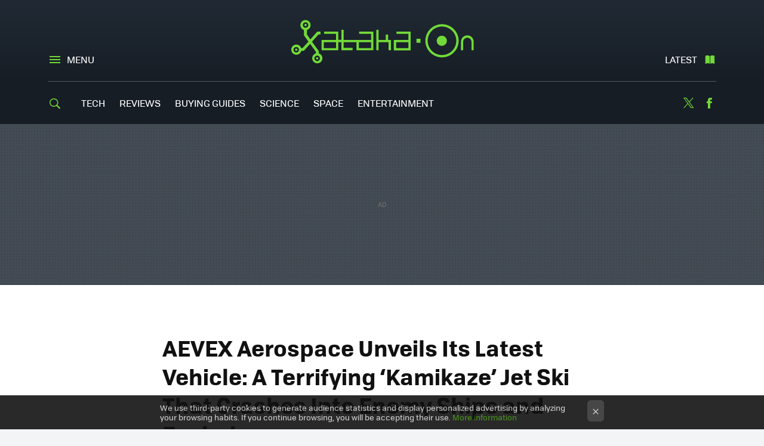

--- FILE ---
content_type: text/html; charset=UTF-8
request_url: https://www.xatakaon.com/drones/aevex-aerospace-unveils-its-latest-vehicle-a-terrifying-kamikaze-jet-ski-that-crashes-into-enemy-ships-and-explodes
body_size: 24051
content:
<!DOCTYPE html>
<html lang="en">
<head>
  <script>
 var country = 'US';
 var isSpainOrLatamUser = true;
 var WSLUser = null;
 var WSLUserIsXtraSubscribed = false;
 (function() {
  try {
   var cookieName = "weblogssl_user";
   var cookies = document.cookie.split(";");
   for (var i = 0; i < cookies.length; i++) {
    var fragments = /^\s*([^=]+)=(.+?)\s*$/.exec(cookies[i]);
    if (fragments[1] === cookieName) {
     var cookie = decodeURIComponent(decodeURIComponent(fragments[2]));
     WSLUser = JSON.parse(cookie).user;
     WSLUserIsXtraSubscribed = 'object' === typeof WSLUser && 1 === WSLUser.xtraSubscribed;
     break;
    }
   }
  } catch (e) {}
 })();
</script>
  <title>AEVEX Aerospace Unveils Its Latest Vehicle: A Terrifying ‘Kamikaze’ Jet Ski That Crashes Into Enemy Ships and Explodes</title>
<script>
 window.WSL2 = window.WSL2 || {};
 WSL2.config = WSL2.config || {};
 WSL2.config.title = "AEVEX Aerospace Unveils Its Latest Vehicle: A Terrifying ‘Kamikaze’ Jet Ski That Crashes Into Enemy Ships and Explodes";
</script>
 <meta http-equiv="Content-Type" content="text/html; charset=UTF-8">
<meta name="viewport" content="width=device-width, initial-scale=1.0">
 <meta name="description" content="The San Diego-based AEVEX Aerospace has just unveiled one of its latest innovations for the military: Mako, an unmanned surface vehicle (USV) designed for...">
 <script>WSL2.config.metaDescription = "The San Diego-based AEVEX Aerospace has just unveiled one of its latest innovations for the military: Mako, an unmanned surface vehicle (USV) designed for..."</script>
  <meta name="news_keywords" content="Tech, Military Technology, USV, Drones">
   <meta name="robots" content="max-image-preview:large">
<meta property="fb:admins" content="100000716994885">
<meta property="fb:pages" content="164299640251721">
<meta property="fb:app_id" content="411934341771586">
<meta name="application-name" content="Xataka On">
<meta name="msapplication-tooltip" content="Gadgets and technology - latest technologies in consumer electronics - XATAKA ON">
<meta name="msapplication-starturl" content="https://www.xatakaon.com">
<meta name="mobile-web-app-capable" content="yes">
                 <meta property="og:image" content="https://i.blogs.es/c83e7f/original/840_560.jpeg">
      <meta property="og:title" content="AEVEX Aerospace Unveils Its Latest Vehicle: A Terrifying ‘Kamikaze’ Jet Ski That Crashes Into Enemy Ships and Explodes">
  <meta property="og:description" content="The San Diego-based AEVEX Aerospace has just unveiled one of its latest innovations for the military: Mako, an unmanned surface vehicle (USV) designed for...">
  <meta property="og:url" content="https://www.xatakaon.com/drones/aevex-aerospace-unveils-its-latest-vehicle-a-terrifying-kamikaze-jet-ski-that-crashes-into-enemy-ships-and-explodes">
  <meta property="og:type" content="article">
  <meta property="og:updated_time" content="2024-07-04T13:39:08Z">
     <meta property="og:locale" content="en_US" >
    <meta name="DC.Creator" content="Javier Márquez">
  <meta name="DC.Date" content="2024-06-08">
  <meta name="DC.date.issued" content="2024-07-04T13:39:08Z">
  <meta name="DC.Source" content="Xataka On">
  <meta property="article:modified_time" content="2024-07-04T13:39:08Z">
  <meta property="article:published_time" content="2024-06-08T13:00:00Z">
  <meta property="article:section" content="drones">
         <meta property="article:tag" content="Tech">
            <meta property="article:tag" content="Military Technology">
            <meta property="article:tag" content="USV">
             <meta name="twitter:card" content="summary_large_image"><meta name="twitter:image" content="https://i.blogs.es/c83e7f/original/1366_521.jpeg"><meta name="twitter:site" content="@xatakaon"><meta name="twitter:title" content="AEVEX Aerospace Unveils Its Latest Vehicle: A Terrifying ‘Kamikaze’ Jet Ski That Crashes Into Enemy Ships and Explodes"><meta name="twitter:description" content="The San Diego-based AEVEX Aerospace has just unveiled one of its latest innovations for the military: Mako, an unmanned surface vehicle (USV) designed for...">         <script>
  window.dataLayer = [{"site":"XTO","siteSection":"postpage","vertical":"Technology","amp":"no","postId":299843,"postUrl":"https:\/\/www.xatakaon.com\/drones\/aevex-aerospace-unveils-its-latest-vehicle-a-terrifying-kamikaze-jet-ski-that-crashes-into-enemy-ships-and-explodes","publishedDate":"2024-06-08","modifiedDate":"2024-07-04T13:39","categories":["drones"],"tags":["tech","military-technology","usv"],"videoContent":false,"partner":false,"blockLength":11,"author":"javier m\u00e1rquez","postType":"normal","linksToEcommerce":"none","ecomPostExpiration":"not_classified","mainCategory":"drones","postExpiration":null,"wordCount":400}];
 window.dataLayer[0].visitor_country = country;
 </script>
<script async src="https://www.googletagmanager.com/gtag/js?id=G-L3X96ZX03D"></script>
<script>
 window.dataLayer = window.dataLayer || [];
 window.WSL2 = window.WSL2 || {};
 window.WSL2.pageViewParams = {"site":"XTO","site_section":"postpage","vertical":"Technology","amp":"no","visitor_country":"US","content_id":299843,"post_url":"https:\/\/www.xatakaon.com\/drones\/aevex-aerospace-unveils-its-latest-vehicle-a-terrifying-kamikaze-jet-ski-that-crashes-into-enemy-ships-and-explodes","content_publication_date":"2024-06-08","modified_date":"2024-07-04T13:39","page_category":"drones","content_tags":"tech,military-technology,usv","has_video_content":false,"global_branded":false,"block_length":11,"content_author_id":"javier m\u00e1rquez","post_type":"normal","links_to_ecommerce":"none","ecompost_expiration":"not_classified","mainCategory":"drones","post_expiration":null,"word_count":400};
 function gtag(){dataLayer.push(arguments);}
 gtag('js', new Date());
 gtag('config', 'G-L3X96ZX03D', { send_page_view: false });
  gtag('event', 'page_view', {"site":"XTO","site_section":"postpage","vertical":"Technology","amp":"no","visitor_country":"US","content_id":299843,"post_url":"https:\/\/www.xatakaon.com\/drones\/aevex-aerospace-unveils-its-latest-vehicle-a-terrifying-kamikaze-jet-ski-that-crashes-into-enemy-ships-and-explodes","content_publication_date":"2024-06-08","modified_date":"2024-07-04T13:39","page_category":"drones","content_tags":"tech,military-technology,usv","has_video_content":false,"global_branded":false,"block_length":11,"content_author_id":"javier m\u00e1rquez","post_type":"normal","links_to_ecommerce":"none","ecompost_expiration":"not_classified","mainCategory":"drones","post_expiration":null,"word_count":400});
</script>
 <script>
 window.WSL2 = window.WSL2 || {};
 WSL2.config = WSL2.config || {};
 WSL2.config.enableDidomiOverlay = 0;
</script>

                       




  
  

 


<script type="application/ld+json">
 {"@context":"https:\/\/schema.org","@type":"Article","mainEntityOfPage":"https:\/\/www.xatakaon.com\/drones\/aevex-aerospace-unveils-its-latest-vehicle-a-terrifying-kamikaze-jet-ski-that-crashes-into-enemy-ships-and-explodes","name":"AEVEX Aerospace Unveils Its Latest Vehicle: A Terrifying ‘Kamikaze’ Jet Ski That Crashes Into Enemy...","headline":"AEVEX Aerospace Unveils Its Latest Vehicle: A Terrifying ‘Kamikaze’ Jet Ski That Crashes Into Enemy...","articlebody":"The San Diego-based AEVEX Aerospace has just unveiled one of its latest innovations for the military: Mako, an unmanned surface vehicle (USV) designed for naval operations. The USV is a multi-purpose maritime drone, but it stands out for its &quot;kamikaze&quot; nature. Like drones of this type, it can identify targets, usually enemy ships costing millions of dollars, and chase them until it crashes into them, sometimes exploding. The Key Is in the Price (and the Inspiration) During Russia&#039;s invasion of Ukraine, we saw how the military forces of both countries used relatively inexpensive drones to damage expensive assets. Consequently, the conflict led Moscow to create so-called “turtle tanks” to face off against the drones, which feature extra protection. For some time now, something similar has happened at sea with autonomous vessels, whose design and construction vary in price and complexity. The truth is that price is still a determining factor for the armed forces. This is where AEVEX comes in. The company claims to be able to offer maritime vehicles at a low price without sacrificing exciting features for operators. What&#039;s its secret? The base used for these unmanned vehicles. AEVEX developed these vehicles with the jet ski as its inspiration. Then, it added a lot of technology to enable them to perform various functions using an “open architecture” that allows modifications at any time. More from Xataka On The U.S. Army Has Spent Billions of Dollars on Laser Weapons. Now, It’s Officially Using Them in Battle Mako is 11 feet long and 4 feet wide. With a full tank of fuel, it can travel up to 288 miles and carry up to 890 pounds of cargo. According to the manufacturer, Mako has a GPS but can operate without it. The USV also has an algorithm-based autonomous navigation system and a variety of sensors. The maritime drone can “make decisions without direct intervention,” AEVEX says, though we don’t know if that includes attack scenarios. In addition to attacking enemy ships, Mako promises to be an effective tool in various scenarios. For example, it USV can provide logistical support, personnel transport, reconnaissance, or surveillance. Customers can customize it to suit their needs. The company also offers a smaller version of the drone, the Mako Lite, which is 8.8 feet long and 3.6 feet wide. It can carry up to 454 pounds and shares most of its bigger brother’s features. Pictures | AEVEX Aerospace Related | Historians Have Been Trying to Solve the Following Enigma for Decades: What Are Medieval Warrior Snails?","datePublished":"2024-06-08T13:00:00Z","dateModified":"2024-07-04T13:39:08Z","description":"The San Diego-based AEVEX Aerospace has just unveiled one of its latest innovations for the military: Mako, an unmanned surface vehicle (USV) designed for...","publisher":{"@type":"Organization","name":"Xataka On","url":"https:\/\/www.xatakaon.com","sameAs":["https:\/\/x.com\/xatakaon","https:\/\/www.facebook.com\/XatakaOn","https:\/\/instagram.com\/xatakaon","https:\/\/www.linkedin.com\/company\/11275845\/","https:\/\/www.tiktok.com\/@xatakaon"],"logo":{"@type":"ImageObject","url":"https:\/\/img.weblogssl.com\/css\/xatakaon\/p\/amp\/images\/logo.png?v=1768905946","width":600,"height":60},"Parentorganization":"Webedia"},"image":{"@type":"ImageObject","url":"https:\/\/i.blogs.es\/c83e7f\/original\/1200_900.jpeg","width":1200,"height":900},"author":[{"@type":"Person","name":"Javier Márquez","url":"https:\/\/www.xatakaon.com\/author\/javier-marquez","sameAs":["https:\/\/twitter.com\/javimarquez","https:\/\/www.linkedin.com\/in\/javimarquez\/"]}],"url":"https:\/\/www.xatakaon.com\/drones\/aevex-aerospace-unveils-its-latest-vehicle-a-terrifying-kamikaze-jet-ski-that-crashes-into-enemy-ships-and-explodes","thumbnailUrl":"https:\/\/i.blogs.es\/c83e7f\/original\/1200_900.jpeg","articleSection":"Drones","creator":"Javier Márquez","keywords":"Tech, Military Technology, USV, Drones","inLanguage":"en-US"}
</script>
   <link rel="preconnect" href="https://i.blogs.es">
<link rel="shortcut icon" href="https://img.weblogssl.com/css/xatakaon/p/common/favicon.ico" type="image/ico">
<link rel="apple-touch-icon" href="https://img.weblogssl.com/css/xatakaon/p/common/apple-touch-icon.png">
<link rel="apple-touch-icon-precomposed" sizes="144x144" href="https://img.weblogssl.com/css/xatakaon/p/common/apple-touch-icon-144-precomposed.png">
<link rel="apple-touch-icon-precomposed" sizes="114x114" href="https://img.weblogssl.com/css/xatakaon/p/common/apple-touch-icon-114-precomposed.png">
<link rel="apple-touch-icon-precomposed" sizes="72x72" href="https://img.weblogssl.com/css/xatakaon/p/common/apple-touch-icon-72-precomposed.png">
<link rel="apple-touch-icon-precomposed" href="https://img.weblogssl.com/css/xatakaon/p/common/apple-touch-icon-57-precomposed.png">
 <link rel="preconnect" href="https://static.criteo.net/" crossorigin>
 <link rel="dns-prefetch" href="https://static.criteo.net/">
 <link rel="preconnect" href="https://ib.adnxs.com/" crossorigin>
 <link rel="dns-prefetch" href="https://ib.adnxs.com/">
 <link rel="preconnect" href="https://bidder.criteo.com/" crossorigin>
 <link rel="dns-prefetch" href="https://bidder.criteo.com/">
     <link rel="preload" as="image" fetchpriority="high" type="image/jpeg" href="https://i.blogs.es/c83e7f/original/500_333.jpeg" media="(max-width: 500px)">
  <link rel="preload" as="image" fetchpriority="high" type="image/jpeg" href="https://i.blogs.es/c83e7f/original/840_560.jpeg" media="(min-width: 501px) and (max-width: 1199px)">
  <link rel="preload" as="image" fetchpriority="high" type="image/jpeg" href="https://i.blogs.es/c83e7f/original/1200_800.jpeg" media="(min-width: 1200px)">
  <link rel="preload" as="style" href="https://img.weblogssl.com/css/xatakaon/p/xataka-d/main.css?v=1768905946">
   <link rel="alternate" type="application/rss+xml" title="Xataka On - All news" href="/index.xml">
   <link rel="image_src" href="https://i.blogs.es/c83e7f/original/75_75.jpeg">
      <link rel="canonical" href="https://www.xatakaon.com/drones/aevex-aerospace-unveils-its-latest-vehicle-a-terrifying-kamikaze-jet-ski-that-crashes-into-enemy-ships-and-explodes">
   
    <link rel="preload" href="https://img.weblogssl.com/g/r/fonts/tofino_regular-webfont.woff2" as="font" type="font/woff2" crossorigin="anonymous">
  <link rel="preload stylesheet" href="https://fonts.googleapis.com/css2?family=IBM+Plex+Serif:ital,wght@0,400;0,700;1,400;1,700&amp;display=swap" as="style" type="text/css" crossorigin="anonymous">
   <link rel="amphtml" href="https://www.xatakaon.com/drones/aevex-aerospace-unveils-its-latest-vehicle-a-terrifying-kamikaze-jet-ski-that-crashes-into-enemy-ships-and-explodes/amp" >
  <link rel="stylesheet" type="text/css" href="https://img.weblogssl.com/css/xatakaon/p/xataka-d/main.css?v=1768905946">
 
     </head>
<body class="js-desktop  prod js-body  ">
            <script >
     var cs_ucfr = "0";
   var _comscore = _comscore || [];
   var configs = {c1: "2", c2: "6035191", cs_ucfr: cs_ucfr};
   var keyword = keyword || '';
   if(keyword) {
    configs.options = {url_append: "comscorekw=" + keyword};
   }
   _comscore.push(configs);
   var s = document.createElement("script"), el = document.getElementsByTagName("script")[0];
   s.async = true;
   s.src = "https://sb.scorecardresearch.com/cs/6035191/beacon.js";
   el.parentNode.insertBefore(s, el);
   </script>

<script>
 dataLayer.push({
  contentGroup1: "post",
  contentGroup2: "javier márquez",
  contentGroup3: "drones",
  contentGroup4: "normal",
  contentGroup5: "240608",
 });
</script>
 <script>let viewsOnHost = +sessionStorage.getItem("upv") || 0;
viewsOnHost += 1;
sessionStorage.setItem("upv", viewsOnHost);

let sessionsOnHost = +localStorage.getItem("sessionsOnHost") || 0;
if (viewsOnHost === 1) {
  sessionsOnHost += 1;
}
localStorage.setItem("sessionsOnHost", sessionsOnHost);
</script>
  <div id="publicidad"></div>
  <script>
    function hash(string) {
      const utf8 = new TextEncoder().encode(string);
      return crypto.subtle.digest('SHA-256', utf8).then((hashBuffer) => {
        const hashArray = Array.from(new Uint8Array(hashBuffer));
        return hashArray.map((bytes) => bytes.toString(16).padStart(2, '0')).join('');
      });
    }

    const populateHashedEmail = () => {
      const loggedin = WSL2.User.isUserLoggedIn();
      if (loggedin) {
        const userEmail = WSL2.User.getUserEmail();
        hash(userEmail).then((hashedEmail) => {
          jad.config.publisher.hashedId = { sha256email: hashedEmail };
        });
      }
    }

    WSL2.config.enablePerformanceImprovements = "0";
    window.hasAdblocker = getComputedStyle(document.querySelector('#publicidad')).display === 'none';
                                                                      WSL2.config.dynamicIU = "/1018282/XatakaOn/postpage";
        window.jad = window.jad || {};
    jad.cmd = jad.cmd || [];
    let swrap = document.createElement("script");
    if ('1' === WSL2.config.enablePerformanceImprovements) {
      swrap.defer = true;
    }
    else {
      swrap.async = true;
    }

    const jadTargetingData = {"site":"XTO","siteSection":"postpage","vertical":"Technology","amp":"no","visitor_country":"US","postId":299843,"postUrl":"https:\/\/www.xatakaon.com\/drones\/aevex-aerospace-unveils-its-latest-vehicle-a-terrifying-kamikaze-jet-ski-that-crashes-into-enemy-ships-and-explodes","publishedDate":"2024-06-08","modifiedDate":"2024-07-04T13:39","categories":["drones"],"tags":["tech","military-technology","usv"],"videoContent":false,"partner":false,"blockLength":11,"author":"javier m\u00e1rquez","postType":"normal","linksToEcommerce":"none","ecomPostExpiration":"not_classified","mainCategory":"drones","postExpiration":null,"wordCount":400};
          {
      const postCreationDate = 1717851600
      const currentDate = new Date();
      const currentTimestamp = currentDate.getTime();
      const postTimeStamp = new Date(postCreationDate*1000).getTime();
      const sixDaysMilliseconds = 6 * 60 * 24 * 60 * 1000;
      jadTargetingData["recency"] = currentTimestamp - postTimeStamp > sixDaysMilliseconds ? 'old' : 'new';
      const currentHour = (currentDate.getUTCHours() + 2) % 24;
      jadTargetingData["hour"] = String(currentHour).length == 1 ? '0' + currentHour : currentHour;
      }
        jadTargetingData["upv"] = sessionStorage.getItem("upv") || 1;

    swrap.src = "https://cdn.lib.getjad.io/library/1018282/XatakaOn";
    swrap.setAttribute("importance", "high");
    let g = document.getElementsByTagName("head")[0];
    const europeanCountriesCode = [
      'AD', 'AL', 'AT', 'AX', 'BA', 'BE', 'BG', 'BY', 'CH', 'CY', 'CZ', 'DE', 'DK',
      'EE', 'ES', 'FI', 'FO', 'FR', 'GB', 'GG', 'GI', 'GR', 'HR', 'HU', 'IE', 'IM',
      'IS', 'IT', 'JE', 'LI', 'LT', 'LU', 'LV', 'MC', 'MD', 'ME', 'MK', 'MT', 'NL',
      'NO', 'PL', 'PT', 'RO', 'RS', 'RU', 'SE', 'SI', 'SJ', 'SK', 'SM', 'UA', 'VA'
    ];
    window.WSL2 = window.WSL2 || {};
    window.WSL2.isEuropeanVisitor = europeanCountriesCode.includes(window.country);
    const enableCmpChanges = "";
    let cmpObject = {
      includeCmp: window.WSL2.isEuropeanVisitor ? false : true,
      name: window.WSL2.isEuropeanVisitor ? 'didomi' : 'none'
    }
    if (window.WSL2.isEuropeanVisitor && "1" == enableCmpChanges) {
      cmpObject = {
        ...cmpObject,
        "siteId": "7bd10a97-724f-47b3-8e9f-867f0dea61c8",
        "noticeId": "n7j2DGhK",
        "paywall": {
          "version": 1,
          "clientId": "AeAcL5krxDiL6T0cdEbtuhszhm0bBH9S0aQeZwvgDyr0roxQA6EJoZBra8LsS0RstogsYj54y_SWXQim",
          "planId": "P-8MN24328CY367915SMWG2EII",
          "tosUrl": "https://www.xatakaon.com/legal/terms-of-use",
          "touUrl": "https://www.xatakaon.com/legal/terms-of-use",
          "privacyUrl": "https://www.xatakaon.com/legal/cookie-policy" ,
          "language":  "es"
        }
      }
    }
    g.parentNode.insertBefore(swrap, g);
    jad.cmd.push(function() {
      jad.public.setConfig({
        page: "/1018282/XatakaOn/postpage", 
                  pagePositions: [
                         'top',
             'cen1',
             'cen2',
             'footer',
             'oop',
             'cintillo',
             '1',
             'inread1',
             '2',
             '3',
             'large-sticky',
   
          ],
          elementsMapping:                                                                                                                  
                                                                                         
 {"top":"div-gpt-top","cen1":"div-gpt-cen","cen2":"div-gpt-cen2","footer":"div-gpt-bot2","oop":"div-gpt-int","cintillo":"div-gpt-int2","1":"div-gpt-lat","inread1":"div-gpt-out","2":"div-gpt-lat2","3":"div-gpt-lat3","large-sticky":"div-gpt-bot3"}
,
          targetingOnPosition: {
                      "top": {
     'fold': ['atf']
    },
               "cen1": {
     'fold': ['btf']
    },
               "cen2": {
     'fold': ['btf']
    },
               "footer": {
     'fold': ['btf']
    },
               "oop": {
     'fold': ['mtf']
    },
               "cintillo": {
     'fold': ['mtf']
    },
               "1": {
     'fold': ['atf']
    },
               "inread1": {
     'fold': ['mtf']
    },
               "2": {
     'fold': ['mtf']
    },
               "3": {
     'fold': ['mtf'],
     'lastp': ['yes']
    },
               "4": {
     'fold': ['mtf']
    },
               "5": {
     'fold': ['mtf']
    },
               "6": {
     'fold': ['mtf']
    },
               "7": {
     'fold': ['mtf']
    },
               "8": {
     'fold': ['mtf']
    },
               "large-sticky": {
     'fold': ['atf']
    },
      
          },
                targeting: jadTargetingData,
        interstitialOnFirstPageEnabled: false,
        cmp: cmpObject,
        wemass: {
          targeting: {
            page: {
              type: jadTargetingData.siteSection ?? "",
              content: {
                categories: jadTargetingData.categories ?? [""],
              },
              article: {
                id: jadTargetingData.postId ?? "",
                title: WSL2.config.title ?? "",
                description: WSL2.config.metaDescription ?? "",
                topics: jadTargetingData.tags ?? [""],
                authors: jadTargetingData.author ? jadTargetingData.author.split(',') : [""],
                modifiedAt: jadTargetingData.modifiedDate ? new Date(jadTargetingData.modifiedDate).toISOString() : "",
                publishedAt: jadTargetingData.publishedDate ? new Date(jadTargetingData.modifiedDate).toISOString() : "",
                premium: false,
                wordCount: jadTargetingData.wordCount ?? null,
                paragraphCount: jadTargetingData.blockLength ?? "",
                section: jadTargetingData.mainCategory ?? "",
                subsection: "",
              },
              user: {
                type: "",
                age: null,
                gender: "",
              },
            },
          },
        },
      });

      jad.public.loadPositions();
      jad.public.displayPositions();
    });
    if (!window.hasAdblocker) {
      window.addEventListener('load', () => {
        populateHashedEmail();
        WSL2.Events.on('loginSuccess', populateHashedEmail);
        WSL2.Events.on('onLogOut', () => {
          jad.config.publisher.hashedId = {};
        });
      });
    }
  </script>
<div class="customize-me">
 <div class="head-content-favs">
     <div class="head-container head-container-with-ad head-container-with-corner m-favicons-compact m-head-masthead">
 <div class="head head-with-ad is-init">
    <div class="masthead-site-lead ">
 <div class="masthead-container">
  <div class="masthead-logo">
   <div class="masthead-logo-brand">
    <a href="/" class="masthead-brand">Xataka On</a>
   </div>
     </div>
       <nav class="masthead-actions">
    <ul class="masthead-actions-list">
     <li class="masthead-actions-list-item"><a href="#sections" class="masthead-actions-menu m-v1 js-toggle" data-searchbox="#search-field-1">Menu</a></li>
     <li class="masthead-actions-list-item"><a href="#headlines" class="masthead-actions-nuevo m-v1 js-toggle">Latest</a></li>
    </ul>
   </nav>
      </div>
</div>
     <div class="masthead-site-nav-container js-nano-container" id="showSwipecard">
 <nav class="masthead-site-nav">
     <a class="masthead-nav-search js-toggle" data-searchbox="#search-field-2" href="#search"></a>
    <ul class="masthead-nav-topics">
            <li class="masthead-nav-topics-item">
   <a class="masthead-nav-topics-anchor tech" href="https://www.xatakaon.com/tag/tech">
    Tech
    <span></span>
   </a>
  </li>
    <li class="masthead-nav-topics-item">
   <a class="masthead-nav-topics-anchor reviews" href="https://www.xatakaon.com/category/reviews">
    Reviews
    <span></span>
   </a>
  </li>
    <li class="masthead-nav-topics-item">
   <a class="masthead-nav-topics-anchor buying-guides" href="https://www.xatakaon.com/category/buying-guides">
    Buying Guides
    <span></span>
   </a>
  </li>
    <li class="masthead-nav-topics-item">
   <a class="masthead-nav-topics-anchor science" href="https://www.xatakaon.com/tag/science">
    Science
    <span></span>
   </a>
  </li>
    <li class="masthead-nav-topics-item">
   <a class="masthead-nav-topics-anchor space" href="https://www.xatakaon.com/category/space">
    Space
    <span></span>
   </a>
  </li>
    <li class="masthead-nav-topics-item">
   <a class="masthead-nav-topics-anchor entertainment" href="https://www.xatakaon.com/tag/entertainment">
    Entertainment
    <span></span>
   </a>
  </li>
       </ul>
  <ul class="masthead-nav-social">
         <li class="masthead-nav-social-item"><a href="https://twitter.com/xatakaon" class="masthead-nav-social-anchor masthead-social-x" rel="nofollow">Twitter</a></li>

 
        <li class="masthead-nav-social-item"><a href="https://www.facebook.com/XatakaOn" class="masthead-nav-social-anchor masthead-social-facebook" rel="nofollow">Facebook</a></li>

 
 </ul>
        </nav>
</div>
   </div>
</div>

    <div class="ad ad-top">
  <div class="ad-box" id="div-gpt-top">
     </div>
   </div>
   
    <div class="page-container ">
       
         <div class="content-container">
    <main>
     <article class="article article-normal">
       <header class="post-normal-header">
                 <div class="post-title-container">
  <h1 class="post-title">
     AEVEX Aerospace Unveils Its Latest Vehicle: A Terrifying ‘Kamikaze’ Jet Ski That Crashes Into Enemy Ships and Explodes   </h1>
</div>
          <section class="post-entradilla">
  <div class="post-entradilla-inner">
   <ul>
  <li><h2>Mako is an unmanned surface vehicle that can operate entirely on its own.</h2></li>
</ul>
  </div>
 </section>
                            <div class="post-asset-main">
            <div class="article-asset-big article-asset-image js-post-images-container">
               
<div class="asset-content">
 <picture>
  <source media="(min-width: 1200px)" srcset="https://i.blogs.es/c83e7f/original/1200_800.jpeg" width="1200" height="800">
  <source media="(min-width: 501px)" srcset="https://i.blogs.es/c83e7f/original/840_560.jpeg" width="840" height="560">
  <img alt="Mako, an unmanned surface vehicle from AEVEX Aerospace" src="https://i.blogs.es/c83e7f/original/500_333.jpeg" width="500" height="333" decoding="sync" loading="eager" fetchpriority="high">
 </picture>
</div>
             </div>
            </div>
                <div class="post-comments-shortcut">
                            <a title="No comments" href="#comments" class="post-comments js-smooth-scroll">No comments</a>
              
            <a href="https://twitter.com/intent/tweet?url=https://www.xatakaon.com/p/299843%3Futm_source%3Dtwitter%26utm_medium%3Dsocial%26utm_campaign%3Dbotoneraweb&text=AEVEX%20Aerospace%20Unveils%20Its%20Latest%20Vehicle%3A%20A%20Terrifying%20%E2%80%98Kamikaze%E2%80%99%20Jet%20Ski%20That%20Crashes%20Into%20Enemy%20Ships%20and%20Explodes&via=xatakaon" class="btn-x js-btn-twitter" data-postname="aevex-aerospace-unveils-its-latest-vehicle-a-terrifying-kamikaze-jet-ski-that-crashes-into-enemy-ships-and-explodes">Twitter</a>
<a href="https://share.flipboard.com/bookmarklet/popout?v=2&title=AEVEX%20Aerospace%20Unveils%20Its%20Latest%20Vehicle%3A%20A%20Terrifying%20%E2%80%98Kamikaze%E2%80%99%20Jet%20Ski%20That%20Crashes%20Into%20Enemy%20Ships%20and%20Explodes&url=https%3A%2F%2Fwww.xatakaon.com%2Fdrones%2Faevex-aerospace-unveils-its-latest-vehicle-a-terrifying-kamikaze-jet-ski-that-crashes-into-enemy-ships-and-explodes%3Futm_source%3Dflipboard%26utm_medium%3Dsocial%26utm_campaign%3Dbotoneraweb" class="btn-flipboard js-flipboard-share-button js-flipboard-share-event" data-postname="aevex-aerospace-unveils-its-latest-vehicle-a-terrifying-kamikaze-jet-ski-that-crashes-into-enemy-ships-and-explodes">Flipboard</a>
<a href="mailto:?subject=AEVEX%20Aerospace%20Unveils%20Its%20Latest%20Vehicle%3A%20A%20Terrifying%20%E2%80%98Kamikaze%E2%80%99%20Jet%20Ski%20That%20Crashes%20Into%20Enemy%20Ships%20and%20Explodes&body=https://www.xatakaon.com/drones/aevex-aerospace-unveils-its-latest-vehicle-a-terrifying-kamikaze-jet-ski-that-crashes-into-enemy-ships-and-explodes%3Futm_source%3Demailsharing%26utm_medium%3Demail%26utm_content%3DPOST%26utm_campaign%3Dbotoneraweb%26utm_term%3DCLICK%2BON%2BTITLE" class="btn-email js-btn-email" data-postname="aevex-aerospace-unveils-its-latest-vehicle-a-terrifying-kamikaze-jet-ski-that-crashes-into-enemy-ships-and-explodes">E-mail</a>
 <span class="js-whatsapp"></span>
 <script>
   document.addEventListener('DOMContentLoaded', () => {
     const userAgent = navigator.userAgent.toLowerCase();
     if (userAgent.indexOf('ipod') < 0) {
       if (userAgent.indexOf('android') >= 0 || userAgent.indexOf('iphone') >= 0) {
         const length = document.getElementsByClassName('js-whatsapp').length;
         for (let i = 0; i < length; i++) {
           document.getElementsByClassName('js-whatsapp')[i].innerHTML = `<a class='btn-whatsapp js-btn-whatsapp' data-postname="aevex-aerospace-unveils-its-latest-vehicle-a-terrifying-kamikaze-jet-ski-that-crashes-into-enemy-ships-and-explodes" href="whatsapp://send?text=AEVEX Aerospace Unveils Its Latest Vehicle: A Terrifying ‘Kamikaze’ Jet Ski That Crashes Into Enemy Ships and Explodes  https://www.xatakaon.com/drones/aevex-aerospace-unveils-its-latest-vehicle-a-terrifying-kamikaze-jet-ski-that-crashes-into-enemy-ships-and-explodes%3Futm_source%3Dwhatsapp%26utm_medium%3Dsocial%26utm_campaign%3Dbotoneramobile">Whatsapp</a>`;
         }
       }
     }
   }, {once:true});
 </script>
        </div>
       </header>
      <div class="article-content-wrapper">
       <div class="article-content-inner">
                  <div class="article-metadata-container">
 <div class="article-meta-row">
 <div class="article-time">
   <time
   class="article-date"
   datetime="2024-06-08T13:00:00Z"
   data-format="MMMM D, YYYY"
   data-post-modified-time="2024-07-04T13:39:08Z"
   data-post-modified-format="MMMM D, YYYY, HH:mm"
   data-post-reindexed-original-time=""
  >
   2024-07-04T13:39:08Z
  </time>
  <span id="is-editor"></span>
</div>
   </div>
</div>
<div class="p-a-cr m-pa-single  js-authors-container">
 <div class="p-a-wrap js-wrap">
     <div class="p-a-avtr">
       <img src="https://i.blogs.es/0517bc/blob/150_150.jpeg" alt="javier-marquez" class="author-avatar">
    </div>
    <div class="p-a-info">
           <div class="au-card-relative js-relative">
      <div class="p-a-chip js-author  p-ab-is-visible
" data-id="author-757-creator" role="button" tabindex="0">
  <p><span>Javier Márquez</span></p>
  <span class="p-a-ui"></span> </div>
                </div>
          <span class="p-a-job">Writer</span>     </div>
 </div>
 </div>
 <div class="p-a-card-popover">
         <div class="p-a-card js-author-info  p-ab-is-visible
" id="author-757-creator" >
 <div class="p-a-cwrap">
  <div class="p-a-avtr">
         <img src="https://i.blogs.es/0517bc/blob/150_150.jpeg" alt="javier-marquez" class="a-c-img">
       </div>
  <div class="p-a-pi">
         <span class="ic-close js-close" role="button" tabindex="0"></span>
        <p class="p-a-cn">Javier Márquez</p>
   <small class="p-a-cj">Writer</small>
  </div>
 </div>
 <div class="p-a-c">
         <div class="c-au-des"><p>I've been in media for over a decade, but I've been marveling at the possibilities that technology brings us much longer. I believe we live in a world where the digital revolution is changing everything and that Xataka is the best place to write about it.</p></div>
          <div class="p-a-sp">
    <a href="https://www.linkedin.com/in/javimarquez/" class="icon-linkedin">Linkedin</a>    <a href="https://twitter.com/javimarquez" class="icon-x">twitter</a>       </div>
    <a class="p-a-pl" href="/author/javier-marquez" >228 publications by Javier Márquez</a>
 </div>
</div>
          </div>
                        <div class="article-content">
          <div class="blob js-post-images-container">
<p>The San Diego-based AEVEX Aerospace <a rel="noopener, noreferrer" href="https://www.businesswire.com/news/home/20240404247592/en/AEVEX-Aerospace-to-Showcase-Innovative-Unmanned-Surface-Vehicles-at-Sea-Air-Space-2024"><u>has just unveiled</u></a> one of its latest innovations for the military: Mako, an <strong>unmanned surface vehicle</strong> (USV) designed for naval operations.</p>
<!-- BREAK 1 --> <div class="ad ad-lat">
  <div class="ad-box" id="div-gpt-lat">
     </div>
   </div>

<p>The USV is a multi-purpose maritime drone, but it stands out for its "kamikaze" nature. Like drones of this type, it can identify targets, usually enemy ships costing millions of dollars, and chase them until it crashes into them, sometimes exploding.</p>
<!-- BREAK 2 -->
<h2><strong>The Key Is in the Price (and the Inspiration)</strong></h2>

<p>During Russia's invasion of Ukraine, we saw how the military forces of both countries used <strong>relatively inexpensive drones</strong> to damage expensive assets. Consequently, the conflict led Moscow to create so-called <a class="text-outboundlink" href="https://www.xataka.com/drones/ejercito-ruso-esta-transformando-blindados-tanques-tortuga-razon-protegerse-drones-ucranianos" data-vars-post-title="El ejército ruso está transformando blindados en &quot;tanques tortuga&quot;. La razón: protegerse de los drones ucranianos" data-vars-post-url="https://www.xataka.com/drones/ejercito-ruso-esta-transformando-blindados-tanques-tortuga-razon-protegerse-drones-ucranianos"><u>“turtle tanks”</u></a> to face off against the drones, which feature extra protection.</p>
<!-- BREAK 3 -->  <div class="ad ad-out">
  <div class="ad-box" id="div-gpt-out">
     </div>
   </div>
<div class="article-asset-video article-asset-normal">
 <div class="asset-content">
  <div class="base-asset-video">
   <div class="js-dailymotion">
    <script type="application/json">
                          {"videoId":"x8962fq","autoplay":true,"title":"Dron kamikaze AeroVironment Switchblade", "tag":"Drones"}
                  </script>
   </div>
  </div>
 </div>
</div>
<p>For some time now, something similar has happened at sea with autonomous vessels, whose design and construction vary in price and complexity. The truth is that price is still a determining factor for the armed forces. This is where AEVEX comes in.</p>
<!-- BREAK 4 -->
<p>The company claims to be able to offer maritime vehicles at a low price without sacrificing exciting features for operators. What's its secret? The <strong>base</strong> used for these unmanned vehicles.</p>
<!-- BREAK 5 --><div class="article-asset-image article-asset-normal article-asset-center">
 <div class="asset-content">
                   <img class="centro_sinmarco" height=649 width=1366 loading="lazy" decoding="async" sizes="100vw" fetchpriority="high" srcset="https://i.blogs.es/3ea95a/1366_2000/450_1000.jpeg 450w, https://i.blogs.es/3ea95a/1366_2000/650_1200.jpeg 681w,https://i.blogs.es/3ea95a/1366_2000/1024_2000.jpeg 1024w, https://i.blogs.es/3ea95a/1366_2000/1366_2000.jpeg 1366w" src="https://i.blogs.es/3ea95a/1366_2000/450_1000.jpeg" alt="Mako Lite and Mako from AEVEX Aerospace">
   <noscript><img alt="Mako Lite and Mako from AEVEX Aerospace" class="centro_sinmarco" src="https://i.blogs.es/3ea95a/1366_2000/450_1000.jpeg"></noscript>
   
      </div>
</div>
<p>AEVEX developed these vehicles with the jet ski as its inspiration. Then, it added a lot of technology to enable them to perform various functions using an “open architecture” that allows modifications at any time.</p>
<!-- BREAK 6 --> <div class="ad ad-lat2">
  <div class="ad-box" id="div-gpt-lat2">
     </div>
   </div>
<div class="article-asset article-asset-normal article-asset-center">
 <div class="desvio-container">
  <div class="desvio">
   <div class="desvio-figure js-desvio-figure">
    <a href="https://www.xatakaon.com/drones/the-u-s-army-has-spent-billions-of-dollars-on-laser-weapons-now-its-officially-using-them-in-battle" class="pivot-outboundlink" data-vars-post-title="The U.S. Army Has Spent Billions of Dollars on Laser Weapons. Now, It’s Officially Using Them in Battle">
     <img alt="The&#x20;U.S.&#x20;Army&#x20;Has&#x20;Spent&#x20;Billions&#x20;of&#x20;Dollars&#x20;on&#x20;Laser&#x20;Weapons.&#x20;Now,&#x20;It&#x2019;s&#x20;Officially&#x20;Using&#x20;Them&#x20;in&#x20;Battle" width="375" height="142" src="https://i.blogs.es/828498/laser/375_142.jpeg">
    </a>
   </div>
   <div class="desvio-summary">
    <div class="desvio-taxonomy js-desvio-taxonomy">
     <a href="https://www.xatakaon.com/drones/the-u-s-army-has-spent-billions-of-dollars-on-laser-weapons-now-its-officially-using-them-in-battle" class="desvio-taxonomy-anchor pivot-outboundlink" data-vars-post-title="The U.S. Army Has Spent Billions of Dollars on Laser Weapons. Now, It’s Officially Using Them in Battle">More from Xataka On</a>
    </div>
    <a href="https://www.xatakaon.com/drones/the-u-s-army-has-spent-billions-of-dollars-on-laser-weapons-now-its-officially-using-them-in-battle" class="desvio-title js-desvio-title pivot-outboundlink" data-vars-post-title="The U.S. Army Has Spent Billions of Dollars on Laser Weapons. Now, It’s Officially Using Them in Battle">The U.S. Army Has Spent Billions of Dollars on Laser Weapons. Now, It’s Officially Using Them in Battle</a>
   </div>
  </div>
 </div>
</div>
<p>Mako is 11 feet long and 4 feet wide. With a full tank of fuel, it can travel up to 288 miles and carry up to 890 pounds of cargo. According to the manufacturer, Mako has a GPS but can operate without it.</p>
<!-- BREAK 7 -->
<p>The USV also has an algorithm-based autonomous navigation system and a variety of sensors. The maritime drone can “make decisions without direct intervention,” AEVEX says, though we don’t know if that includes attack scenarios.</p>
<!-- BREAK 8 -->
<p>In addition to attacking enemy ships, Mako promises to be an effective tool in various scenarios. For example, it USV can provide logistical support, personnel transport, reconnaissance, or surveillance. Customers can customize it to suit their needs.</p>
<!-- BREAK 9 -->
<p>The company also offers a smaller version of the drone, the Mako Lite, which is 8.8 feet long and 3.6 feet wide. It can carry up to 454 pounds and shares most of its bigger brother’s features.</p>
<!-- BREAK 10 --> <div class="ad ad-lat">
  <div class="ad-box" id="div-gpt-lat3">
     </div>
   </div>

<p>Pictures | <a rel="noopener, noreferrer" href="https://aevex.com/"><u>AEVEX Aerospace</u></a></p>

<p>Related | <a class="text-outboundlink" rel="noopener, noreferrer" href="https://www.xatakaon.com/magnet/historians-have-been-trying-to-solve-the-following-enigma-for-decades-what-are-medieval-warrior-snails" data-vars-post-title="Historians Have Been Trying to Solve the Following Enigma for Decades: What Are Medieval Warrior Snails?" data-vars-post-url="https://www.xatakaon.com/magnet/historians-have-been-trying-to-solve-the-following-enigma-for-decades-what-are-medieval-warrior-snails"><u>Historians Have Been Trying to Solve the Following Enigma for Decades: What Are Medieval Warrior Snails?</u></a></p>
<script>
 (function() {
  window._JS_MODULES = window._JS_MODULES || {};
  var headElement = document.getElementsByTagName('head')[0];
  if (_JS_MODULES.instagram) {
   var instagramScript = document.createElement('script');
   instagramScript.src = 'https://platform.instagram.com/en_US/embeds.js';
   instagramScript.async = true;
   instagramScript.defer = true;
   headElement.appendChild(instagramScript);
  }
 })();
</script>
 
 </div>
        </div>
       </div>
      </div>
     </article>
     <div class="section-post-closure">
 <div class="section-content">
  <div class="social-share-group">
   <a href="https://twitter.com/intent/tweet?url=https://www.xatakaon.com/p/299843%3Futm_source%3Dtwitter%26utm_medium%3Dsocial%26utm_campaign%3Dbotoneraweb&text=AEVEX%20Aerospace%20Unveils%20Its%20Latest%20Vehicle%3A%20A%20Terrifying%20%E2%80%98Kamikaze%E2%80%99%20Jet%20Ski%20That%20Crashes%20Into%20Enemy%20Ships%20and%20Explodes&via=xatakaon" class="btn-x js-btn-twitter" data-postname="aevex-aerospace-unveils-its-latest-vehicle-a-terrifying-kamikaze-jet-ski-that-crashes-into-enemy-ships-and-explodes">Twitter</a>
<a href="https://share.flipboard.com/bookmarklet/popout?v=2&title=AEVEX%20Aerospace%20Unveils%20Its%20Latest%20Vehicle%3A%20A%20Terrifying%20%E2%80%98Kamikaze%E2%80%99%20Jet%20Ski%20That%20Crashes%20Into%20Enemy%20Ships%20and%20Explodes&url=https%3A%2F%2Fwww.xatakaon.com%2Fdrones%2Faevex-aerospace-unveils-its-latest-vehicle-a-terrifying-kamikaze-jet-ski-that-crashes-into-enemy-ships-and-explodes%3Futm_source%3Dflipboard%26utm_medium%3Dsocial%26utm_campaign%3Dbotoneraweb" class="btn-flipboard js-flipboard-share-button js-flipboard-share-event" data-postname="aevex-aerospace-unveils-its-latest-vehicle-a-terrifying-kamikaze-jet-ski-that-crashes-into-enemy-ships-and-explodes">Flipboard</a>
<a href="mailto:?subject=AEVEX%20Aerospace%20Unveils%20Its%20Latest%20Vehicle%3A%20A%20Terrifying%20%E2%80%98Kamikaze%E2%80%99%20Jet%20Ski%20That%20Crashes%20Into%20Enemy%20Ships%20and%20Explodes&body=https://www.xatakaon.com/drones/aevex-aerospace-unveils-its-latest-vehicle-a-terrifying-kamikaze-jet-ski-that-crashes-into-enemy-ships-and-explodes%3Futm_source%3Demailsharing%26utm_medium%3Demail%26utm_content%3DPOST%26utm_campaign%3Dbotoneraweb%26utm_term%3DCLICK%2BON%2BTITLE" class="btn-email js-btn-email" data-postname="aevex-aerospace-unveils-its-latest-vehicle-a-terrifying-kamikaze-jet-ski-that-crashes-into-enemy-ships-and-explodes">E-mail</a>
 <span class="js-whatsapp"></span>
 <script>
   document.addEventListener('DOMContentLoaded', () => {
     const userAgent = navigator.userAgent.toLowerCase();
     if (userAgent.indexOf('ipod') < 0) {
       if (userAgent.indexOf('android') >= 0 || userAgent.indexOf('iphone') >= 0) {
         const length = document.getElementsByClassName('js-whatsapp').length;
         for (let i = 0; i < length; i++) {
           document.getElementsByClassName('js-whatsapp')[i].innerHTML = `<a class='btn-whatsapp js-btn-whatsapp' data-postname="aevex-aerospace-unveils-its-latest-vehicle-a-terrifying-kamikaze-jet-ski-that-crashes-into-enemy-ships-and-explodes" href="whatsapp://send?text=AEVEX Aerospace Unveils Its Latest Vehicle: A Terrifying ‘Kamikaze’ Jet Ski That Crashes Into Enemy Ships and Explodes  https://www.xatakaon.com/drones/aevex-aerospace-unveils-its-latest-vehicle-a-terrifying-kamikaze-jet-ski-that-crashes-into-enemy-ships-and-explodes%3Futm_source%3Dwhatsapp%26utm_medium%3Dsocial%26utm_campaign%3Dbotoneramobile">Whatsapp</a>`;
         }
       }
     }
   }, {once:true});
 </script>
  </div>
     <div class="post-tags-container">
 <span class="post-link-title">Topics</span>
   <ul class="post-link-list" id="js-post-link-list-container">
       <li class="post-category-name">
           <a href="/category/drones">Drones</a>
         </li>
               <li class="post-link-item"><a href="/tag/tech">Tech</a></li>
                <li class="post-link-item"><a href="/tag/military-technology">Military Technology</a></li>
                <li class="post-link-item"><a href="/tag/usv">USV</a></li>
         </ul>
  <span class="btn-expand" id="js-btn-post-tags"></span>
</div>
   </div>
</div>
            <div class="ad ad-cen">
  <div class="ad-box" id="div-gpt-cen">
     </div>
   </div>
           <script>
 window.WSLModules || (window.WSLModules = {});
 WSLModules.Comments || (WSLModules.Comments = {
  'moduleConf' : "c1"
 });
</script>
<a id="to-comments"></a>
<div id="comments">
 <div class="comment-section">
     <div class="comment-wrapper">
    <div class="alert-message">Comments closed</div>
   </div>
    <script>
  window.AML || (window.AML = {});
  AML.Comments || (AML.Comments = {});
  AML.Comments.config || (AML.Comments.config = {});
  AML.Comments.config.data = {"comments":[],"meta":{"more_records":"false","start":0,"total":0,"order":"valued","totalCount":0,"commentStatus":"closed"}};
  AML.Comments.config.postId = 299843;
  AML.Comments.config.enableSocialShare = "0";
  AML.Comments.config.status = "closed";
  AML.Comments.config.campaignDate = "22_Jan_2026";
</script>

 </div>
</div>
           <div class="ad ad-cen2">
  <div class="ad-box" id="div-gpt-cen2">
     </div>
   </div>
      <div class="ad ad-bot">
  <div class="ad-box" id="div-gpt-bot2">
     </div>
   </div>
            <div class="ad ad-center">
  <div class="ad-box" id="div-gpt-bot3">
     </div>
     <button class="btn-bot-close"></button>
   </div>
                 <div class="section-deeplinking-container m-evergreen-links">
  <div class="section-deeplinking">
       <div class="section-deeplinking-wrap">
     <span class="section-deeplinking-header">Popular Topics</span>
     <ul class="section-deeplinking-list" id="js-evergreen-nav-links">
             <li class="section-deeplinking-item">
        <a href="https://www.xatakaon.com/buying-guides/best-wireless-headphones-the-14-best-headsets-to-buy-for-27-to-399" class="section-deeplinking-anchor">
         Best Wireless Headphones
        </a>
       </li>
             <li class="section-deeplinking-item">
        <a href="https://www.xatakaon.com/lists/best-pc-games" class="section-deeplinking-anchor">
         Best PC Games
        </a>
       </li>
             <li class="section-deeplinking-item">
        <a href="https://www.xatakaon.com/lists/best-sci-fi-books" class="section-deeplinking-anchor">
         Best Sci-fi Books
        </a>
       </li>
             <li class="section-deeplinking-item">
        <a href="https://www.xatakaon.com/buying-guides/best-e-readers-which-model-to-buy" class="section-deeplinking-anchor">
         Best e-Readers
        </a>
       </li>
             <li class="section-deeplinking-item">
        <a href="https://www.xatakaon.com/buying-guides/best-vr-headsets" class="section-deeplinking-anchor">
         Best VR Headsets
        </a>
       </li>
             <li class="section-deeplinking-item">
        <a href="https://www.xatakaon.com/reviews/ipad-pro-2024-review-opinion-specs-price" class="section-deeplinking-anchor">
         IPad Pro (2024) Review
        </a>
       </li>
             <li class="section-deeplinking-item">
        <a href="https://www.xatakaon.com/reviews/google-pixel-8-pro-review-opinion-specs-price" class="section-deeplinking-anchor">
         Google Pixel 8 Pro Review
        </a>
       </li>
             <li class="section-deeplinking-item">
        <a href="https://www.xatakaon.com/basics/the-best-apple-watch-apps" class="section-deeplinking-anchor">
         Best Apple Watch Apps
        </a>
       </li>
             <li class="section-deeplinking-item">
        <a href="https://www.xatakaon.com/basics/best-free-mobile-games" class="section-deeplinking-anchor">
         Best Free Mobile Games 2024
        </a>
       </li>
             <li class="section-deeplinking-item">
        <a href="https://www.xatakaon.com/basics/the-23-best-free-pc-games-shooter-mmorpg-racing-and-strategy-video-games" class="section-deeplinking-anchor">
         Best Free PC Games
        </a>
       </li>
             <li class="section-deeplinking-item">
        <a href="https://www.xatakaon.com/basics/the-12-best-streaming-apps-to-watch-free-movies-and-tv-shows" class="section-deeplinking-anchor">
         Best Free TV Streaming Services
        </a>
       </li>
             <li class="section-deeplinking-item">
        <a href="https://www.xatakaon.com/reviews/ive-tried-ios-18-on-one-hand-im-very-excited-on-the-other-im-very-confused" class="section-deeplinking-anchor">
         IOS 18 Review
        </a>
       </li>
             <li class="section-deeplinking-item">
        <a href="https://www.xatakaon.com/buying-guides/best-mid-range-smartphones-2024" class="section-deeplinking-anchor">
         Best Mid-Range Smartphones 2024
        </a>
       </li>
           </ul>
     <div class="section-deeplinking-btn" id="js-evergreen-nav-btn"></div>
    </div>
     </div>
 </div>

    </main>
    <script>
  window.WSLModules = window.WSLModules || {};
  WSLModules.Footer = {'moduleConf' : 'c1'};
</script>
 <script>
  function runDailyMotion () {
    const AUTOPLAY_LIMIT = WSL2.config.dailymotionAutoplayLimit;
    let isPostsubtypeUseLimit = true;
    let autoplayLimit = Infinity;
    if (AUTOPLAY_LIMIT) {
      isPostsubtypeUseLimit = 0 > ['landing'].indexOf(WSL2.config.postSubType);
      autoplayLimit = isPostsubtypeUseLimit ? AUTOPLAY_LIMIT : autoplayLimit;
    }

    const isPostPage = Boolean(WSL2.config.postId);
    const isDesktop = document.body.classList.contains('js-desktop');

    const getTargetingKeyValues = (videoContainer) => {
      let scriptTagInVideo = '';
      Array.from(videoContainer.children).forEach((child) => {
        if ('SCRIPT' === child.tagName) {
          scriptTagInVideo = child;
        }
      });

      const autoplayVideos = [];
      const data = JSON.parse(scriptTagInVideo.text);
      let inhouse = 'webedia-prod' === data.tag;
      const videoData = data;
      const isAutoplayable = isPostPage && autoplayVideos.length <= autoplayLimit ? Boolean(data.autoplay) : false;
      let autoplayValue = isAutoplayable ? 'on' : 'off';
      let isAutoplayTargetingTrue = data.autoplay;
      let videoFooter = false;
      if ('videoFooter' === data.type) {
        autoplayValue = 'on';
        isAutoplayTargetingTrue = true;
        videoFooter = true;
      }
      
      if (autoplayValue) {
        autoplayVideos.push(videoContainer);
      }
      videoData.autoplayValue = autoplayValue;

      let positionName = '';
      if (isAutoplayTargetingTrue) {
        positionName = isDesktop ? 'preroll_sticky_autoplay' : 'preroll_notsticky_autoplay';
      } else {
        positionName = isDesktop ? 'preroll_sticky_starttoplay' : 'preroll_notsticky_starttoplay';
      }

      return { positionName, videoData, inhouse, videoFooter };
    };

    const initDailymotionV3 = () => {
      document.querySelectorAll('div.js-dailymotion').forEach((videoContainer, index) => {
        const { positionName, videoData, inhouse, videoFooter } = getTargetingKeyValues(videoContainer); 
        let updatedPlayerId = playerId;
        if ('off' === videoData.autoplayValue) {
          updatedPlayerId = WSL2.config.dailymotionPlayerIdAutoplayOff;
        }
        const divId = `${updatedPlayerId}-${index}`;
        const element = document.createElement('div');
        element.setAttribute('id', divId);
        videoContainer.appendChild(element);

        dailymotion.createPlayer(divId, {
          referrerPolicy: 'no-referrer-when-downgrade',
          player: updatedPlayerId,
          params: {
            mute: true,
          },
        }).then((player) => window.WSL2.handlePlayer(player, videoData, updatedPlayerId));
        if (window.hasAdblocker) {
          dailymotion
            .getPlayer(divId)
            .then((player) => player.loadContent({ video: videoData.videoId }) );
        } else {
                      jad.cmd.push(() => {
              const positionKey = `${positionName}/${divId}`;
              
              jad.public.setTargetingOnPosition(
                positionKey,
                { related: ['yes'] }
              );

              jad.public.getDailymotionAdsParamsForScript(
                [`${positionName}/${divId}`],
                (res) => {
                  initDailymotionPlayer(divId, videoData.videoId, videoFooter, inhouse, res[positionKey]);
                }
              );
            });
                  }
      });
    };

    const playerId =  WSL2.config[`${WSL2.config.device}DailymotionPlayerId`];
    const newScript = document.createElement('script');

    newScript.src = `https://geo.dailymotion.com/libs/player/${playerId}.js`;
    newScript.onload = initDailymotionV3;
    document.body.appendChild(newScript);
  }

  function initDailymotionPlayer(divId, videoId, videoFooter, inhouse, adResponseString = null) {
    dailymotion.getPlayer(divId).then((player) => {
      const baseParams = '%26videofooter%3D' + videoFooter + '%26inhouse%3D' + inhouse + '&vpos';
      let finalParams;

      if (adResponseString) {
        let parts = adResponseString.split("/")[1];
        if (typeof parts === 'string') {
          parts = parts.split('&vpos');
        } else {
          parts = [];
        }
        finalParams = parts.join(baseParams);
      } else {
        finalParams = baseParams;
      }

      finalParams = decodeURIComponent(finalParams);

      const config = { plcmt: "2" };
      if ('1' === WSL2.config.enableDynamicIU) {
        config.dynamiciu = WSL2.config.dynamicIU;
        config.keyvalues = finalParams;
      } else {
        config.customParams = finalParams;
      }
      player.setCustomConfig(config);
      player.loadContent({ video: videoId });
    })
    .then(() => {
      const videoElement = document.getElementById(divId);
      const videoParent = videoElement.parentElement.parentElement;
      videoParent.classList.remove('base-asset-video');
    });
  }

  document.addEventListener("DOMContentLoaded", function() {
    runDailyMotion();
  });
</script>
 <footer class="foot js-foot">
 <div class="wrapper foot-wrapper foot-wrapper-show">
  <div id="newsletter" class="newsletter-box">
     </div>
     <div class="menu-follow foot-menu-follow">
    <span class="item-meta foot-item-meta">Follow us</span>
    <ul>
 <li>
  <a href="https://twitter.com/xatakaon" class="icon-x link-x" rel="nofollow">Twitter</a>
 </li>
 <li>
  <a href="https://www.facebook.com/XatakaOn" class="icon-facebook link-facebook" rel="nofollow">Facebook</a>
 </li>
 <li>
  <a class="icon-rss link-rss" href="/index.xml" rel="nofollow">RSS</a>
 </li>
</ul>
   </div>
      <nav class="menu-categories foot-menu-categories">
   <p class="nav-heading">At Xataka On, we cover:</p>
   <ul>
   <li>
   <a class="list-item foot-list-item" href="/category/reviews">Reviews</a>
  </li>
   <li>
   <a class="list-item foot-list-item" href="/category/energy">Energy</a>
  </li>
   <li>
   <a class="list-item foot-list-item" href="/category/space">Space</a>
  </li>
   <li>
   <a class="list-item foot-list-item" href="/category/smartphones">Smartphones</a>
  </li>
   <li>
   <a class="list-item foot-list-item" href="/category/aeronautics">Aeronautics</a>
  </li>
   <li>
   <a class="list-item foot-list-item" href="/category/basics">Basics</a>
  </li>
    <li>
   <a class="list-item foot-list-item" href="/tag/apple">Apple</a>
  </li>
   <li>
   <a class="list-item foot-list-item" href="/tag/android">Android</a>
  </li>
   <li>
   <a class="list-item foot-list-item" href="/tag/ai">AI</a>
  </li>
   <li>
   <a class="list-item foot-list-item" href="/tag/samsung">Samsung</a>
  </li>
   <li>
   <a class="list-item foot-list-item" href="/tag/china">China</a>
  </li>
   <li>
   <a class="list-item foot-list-item" href="/tag/work">Work</a>
  </li>
 </ul>
     </nav>
  <p class="view-even-more"><a href="/archives" class="btn">See more topics</a></p>      <div class="search-box foot-search">
  <div class="search-form js-search-form">
   <input id="search-field-3" type="text" 
    placeholder="Search Xataka On..." 
    class="search-container-3" 
    data-container="#search-container-3">
   <button class="search-button js-search-button" data-field="#search-field-3">
     Look for
   </button>
  </div>
 </div>
   <div id="search-container-3" class="js-search-results foot-search-results"></div>
   </div>
</footer>
<div class="foot-external js-foot-external m-foot-row">
 <div class="wrapper foot-wrapper">
  <header class="foot-head">
   <a class="backlink foot-backlink" href="#">Back to top</a>
   <p class="webedia-brand foot-webedia-brand">
 <a href="https://www.webedia.es/" class="webedia-logo foot-webedia-logo"><span>Webedia</span></a>
</p>
  </header>
    <div class="menu-external foot-menu-external">
   <div class="spain-blogs">
          <div class="links-category">
             <p class="channel-title"> Technology </p>
  <ul>
         <li><a class="list-item foot-list-item"  rel="nofollow"  href="//www.xataka.com?utm_source=xatakaon&utm_medium=network&utm_campaign=footer">
           Xataka
         </a></li>
            <li><a class="list-item foot-list-item"  href="//www.xatakamovil.com?utm_source=xatakaon&utm_medium=network&utm_campaign=footer">
           Xataka Móvil
         </a></li>
            <li><a class="list-item foot-list-item"  href="//www.xatakandroid.com?utm_source=xatakaon&utm_medium=network&utm_campaign=footer">
           Xataka Android
         </a></li>
            <li><a class="list-item foot-list-item"  href="//www.xatakahome.com?utm_source=xatakaon&utm_medium=network&utm_campaign=footer">
           Xataka Smart Home
         </a></li>
            <li><a class="list-item foot-list-item"  href="//www.applesfera.com?utm_source=xatakaon&utm_medium=network&utm_campaign=footer">
           Applesfera
         </a></li>
      </ul>

   
  </div>
 
   </div>
       <div class="latam-blogs">
     <p class="channel-title">
      International Editions
     </p>
           <div class="links-category">
            <ul>
         <li><a class="list-item foot-list-item"  href="//www.xataka.com.mx?utm_source=xatakaon&utm_medium=network&utm_campaign=footer">
           Xataka México
         </a></li>
            <li><a class="list-item foot-list-item"  href="//www.xataka.com.co?utm_source=xatakaon&utm_medium=network&utm_campaign=footer">
           Xataka Colombia
         </a></li>
            <li><a class="list-item foot-list-item"  href="//www.xataka.com.ar?utm_source=xatakaon&utm_medium=network&utm_campaign=footer">
           Xataka Argentina
         </a></li>
            <li><a class="list-item foot-list-item"  href="//www.xataka.com.br?utm_source=xatakaon&utm_medium=network&utm_campaign=footer">
           Xataka Brasil
         </a></li>
      </ul>

   
  </div>
 
    </div>
          <div class="footer-info-links">
     <p class="channel-title">Information</p>
     <div class="links-category">
      <ul>
 <li><a class="list-item foot-list-item" href="/about-us">About us</a></li>
 <li><a class="list-item foot-list-item" href="/legal/cookie-policy">Privacy policy</a></li>
 <li><a class="list-item foot-list-item" href="/legal/terms-of-use">Terms of use</a></li>
 <li><a class="list-item foot-list-item" href="/contact">Contact</a></li>
</ul>
     </div>
    </div>
        </div>
 </div>
</div>

 <div id="fb-root"></div>
   <section id="sections" class="head-menu-container head-menu-sections">
 <a href="#sections" class="head-menu-toggler js-toggle"></a>
 <div class="head-menu">
  <a href="#sections" class="close close-corner js-toggle js-menu-close">Home o Index</a>
  <div id="opt-in"></div>
  <div id="sections-login-wrapper" class="sections-login">
   <div id="js-login" class="user-card"></div>
  </div>
       <div id="sections-search" class="hd-menu-srch-cr"></div>
   <script>
    document.getElementById("sections-search").innerHTML = '\
     <div class="head-menu-search">\
      <div class="head-search-form js-search-form">\
       <input id="search-field-1" type="text" placeholder="Search Xataka On..." class="search-container-1" data-container="#search-container-1">\
       <button class="head-search-button js-search-button" data-field="#search-field-1">Look for</button>\
      </div>\
     </div>\
     <div id="search-container-1" class="js-search-results"></div>';
   </script>
        <nav class="head-menu-categories">
    <ul>
           <li>
       <a class="head-list-item js-track-header-event" href="/category/reviews">Reviews</a>
      </li>
           <li>
       <a class="head-list-item js-track-header-event" href="/category/energy">Energy</a>
      </li>
           <li>
       <a class="head-list-item js-track-header-event" href="/category/space">Space</a>
      </li>
           <li>
       <a class="head-list-item js-track-header-event" href="/category/smartphones">Smartphones</a>
      </li>
           <li>
       <a class="head-list-item js-track-header-event" href="/category/aeronautics">Aeronautics</a>
      </li>
           <li>
       <a class="head-list-item js-track-header-event" href="/category/basics">Basics</a>
      </li>
                <li>
       <a class="head-list-item js-track-header-event" href="/tag/apple">Apple</a>
      </li>
           <li>
       <a class="head-list-item js-track-header-event" href="/tag/android">Android</a>
      </li>
           <li>
       <a class="head-list-item js-track-header-event" href="/tag/ai">AI</a>
      </li>
           <li>
       <a class="head-list-item js-track-header-event" href="/tag/samsung">Samsung</a>
      </li>
           <li>
       <a class="head-list-item js-track-header-event" href="/tag/china">China</a>
      </li>
           <li>
       <a class="head-list-item js-track-header-event" href="/tag/work">Work</a>
      </li>
         </ul>
    <p class="head-more-item">
     <a href="/archives" class="btn js-track-header-event">See more topics</a>
    </p>
  </nav>
  <aside class="head-menu-follow">
   <span class="head-item-meta">Follow us</span>
    <ul>
 <li>
  <a href="https://twitter.com/xatakaon" class="icon-x link-x" rel="nofollow">Twitter</a>
 </li>
 <li>
  <a href="https://www.facebook.com/XatakaOn" class="icon-facebook link-facebook" rel="nofollow">Facebook</a>
 </li>
 <li>
  <a class="icon-rss link-rss" href="/index.xml" rel="nofollow">RSS</a>
 </li>
</ul>
  </aside>
  <section id="head-menu-newsletter" class="head-menu-newsletter">
   <a href="#head-menu-newsletter" class="close close-corner js-close-corner"></a>
   <form class="newsletter-form head-newsletter-form js-subscription" method="post" data-url="https://www.xatakaon.com/modules/subscription/form" data-id="#head-menu-newsletter">
    <h3 class="newsletter-heading">RECEIVE &quot;Xatakaletter&quot;, OUR WEEKLY NEWSLETTER </h3>
    <p><input class="newsletter-input js-email" type="email" placeholder='Your e-mail' required>
    <button class="btn-primary newsletter-button js-subscribe-btn" type="submit">Subscribe</button></p>
    <small class="newsletter-legal-disclaimer js-disclaimer">By subscribing, you agree to our <a href="https://weblogs.webedia.es/aviso-legal.html">privacy policy</a></small>
    <div class="alert-success js-subscribe-success" style="display: none;"></div>
    <div class="alert-error js-subscribe-error" style="display: none;">Error: Email is not in the correct format</div>
   </form>
  </section>
  <nav class="head-menu-extras">
   <ul class="head-list">
        <li><a class="head-list-item section-staff js-track-header-event" href="/about-us">Editorial team</a></li>
    <li><a class="head-list-item section-contact js-track-header-event" href="/contact">Contact us</a></li>
    <li id="sections-login">
     <span id="login"></span>
    </li>
   </ul>
  </nav>
    <nav class="head-menu-links">
   <ul class="head-list">
    <li><a class="head-list-item js-track-header-event" href="/legal/terms-of-use">Terms of use</a></li>
    <li><a class="head-list-item js-track-header-event" href="/legal/cookie-policy">Cookie Policy</a></li>
    <li><a class="head-list-item js-track-header-event" href="mailto:publicidad@webedia-group.com">Ad</a></li>
   </ul>
  </nav>
 </div>
</section>
<div id="headlines" class="head-menu-container head-menu-new m-menu-right">
 <a href="#headlines" class="head-menu-toggler js-toggle"></a>
 <div class="head-menu">
  <a href="#headlines" class="close close-corner js-toggle">Home o Index</a>
     <p class="nav-heading">Recent</p>
    <ul id="recent-posts">
    <li>
               <a href="/security/for-years-users-have-clicked-the-unsubscribe-button-in-emails-without-a-second-thought-thats-exactly-what-cybercriminals-expect" class="head-new-item">
  Users Have Clicked the ‘Unsubscribe’ Button in Emails Without a Second Thought for Years. That’s Exactly What Cybercriminals Expect
  <span class="head-item-meta">
   <time class="js-header-post" datetime="2025-06-29T18:00:05Z"></time>
  </span>
 </a>
   </li>
 <li>
               <a href="/health/researchers-reach-a-massive-milestone-in-recycling-converting-plastics-into-paracetamol" class="head-new-item">
  Researchers Reach a Massive Milestone in Recycling: Converting Plastics Into Paracetamol 
  <span class="head-item-meta">
   <time class="js-header-post" datetime="2025-06-29T15:00:06Z"></time>
  </span>
 </a>
   </li>
 <li>
               <a href="/magnet/one-phenomenon-has-both-economists-and-k-pop-fans-on-edge-in-south-korea-the-bts-reunion" class="head-new-item">
  One Phenomenon Has Both Economists and K-Pop Fans on Edge in South Korea: The BTS Reunion 
  <span class="head-item-meta">
   <time class="js-header-post" datetime="2025-06-29T12:00:05Z"></time>
  </span>
 </a>
   </li>
 <li>
               <a href="/music/classical-music-concerts-are-in-vogue-again-its-all-about-the-candles" class="head-new-item">
  Classical Music Concerts Are in Vogue Again. It’s All About the Candles 
  <span class="head-item-meta">
   <time class="js-header-post" datetime="2025-06-28T18:00:05Z"></time>
  </span>
 </a>
   </li>
 <li>
               <a href="/research/archaeologists-discover-strange-prehistoric-spheres-in-the-middle-of-the-amazon-inside-were-human-and-animal-bones" class="head-new-item">
  Archaeologists Discovered Strange Prehistoric Spheres in the Middle of the Amazon. Inside Were Human and Animal Bones
  <span class="head-item-meta">
   <time class="js-header-post" datetime="2025-06-28T15:00:06Z"></time>
  </span>
 </a>
   </li>
 <li>
               <a href="/streaming/one-type-of-content-is-quietly-dominating-all-streaming-platforms-anime" class="head-new-item">
  One Type of Content Is Quietly Dominating All Streaming Platforms: Anime 
  <span class="head-item-meta">
   <time class="js-header-post" datetime="2025-06-28T12:00:05Z"></time>
  </span>
 </a>
   </li>
 <li>
               <a href="/smartphones/trump-mobile-promised-its-t-1-phone-would-be-made-in-america-its-not-really-clear-what-that-means" class="head-new-item">
  Trump Mobile Promised Its T-1 Phone Would Be ‘Made in America.’ It’s Not Really Clear What That Means 
  <span class="head-item-meta">
   <time class="js-header-post" datetime="2025-06-28T11:00:06Z"></time>
  </span>
 </a>
   </li>
 <li>
               <a href="/streaming/watching-instagram-or-tiktok-on-tv-is-becoming-a-reality-video-apps-ambitious-plans-to-land-on-smart-tvs" class="head-new-item">
  Watching Instagram or TikTok on TV Is Becoming a Reality: Video Apps’ Ambitious Plans to Land on Smart TVs 
  <span class="head-item-meta">
   <time class="js-header-post" datetime="2025-06-27T21:30:05Z"></time>
  </span>
 </a>
   </li>
 <li>
               <a href="/business-and-economics/a-company-hired-this-man-and-forgot-about-him-this-is-how-he-got-paid-without-doing-any-work" class="head-new-item">
  A Company Hired This Man and Forgot About Him. This Is How He Got Paid Without Doing Any Work
  <span class="head-item-meta">
   <time class="js-header-post" datetime="2025-06-27T20:30:05Z"></time>
  </span>
 </a>
   </li>
 <li>
               <a href="/energy/israel-has-been-bombing-nuclear-facilities-built-by-other-countries-for-decades-this-is-the-real-risk-of-collapse" class="head-new-item">
  Israel Has Been Bombing Nuclear Facilities Built by Other Countries for Decades. This Is the Real Risk of Collapse 
  <span class="head-item-meta">
   <time class="js-header-post" datetime="2025-06-27T19:00:05Z"></time>
  </span>
 </a>
   </li>
 <li>
               <a href="/magnet/south-koreans-face-a-massive-issue-what-to-do-with-the-thousands-of-dogs-they-can-no-longer-eat" class="head-new-item">
  South Koreans Face a Massive Issue: What to Do With the Thousands of Dogs They Can No Longer Eat 
  <span class="head-item-meta">
   <time class="js-header-post" datetime="2025-06-27T17:30:05Z"></time>
  </span>
 </a>
   </li>
 <li>
               <a href="/health/vinegar-may-hold-a-clue-to-treating-depression-study-finds" class="head-new-item">
  Vinegar May Hold a Clue to Treating Depression, Study Finds 
  <span class="head-item-meta">
   <time class="js-header-post" datetime="2025-06-27T16:00:06Z"></time>
  </span>
 </a>
   </li>
 <li>
               <a href="/robotics-and-ai/the-u-s-charges-for-its-ai-prioritizing-immediate-profits-china-offers-it-for-free-focusing-on-the-coming-decades" class="head-new-item">
  The U.S. Charges for Its AI, Prioritizing Immediate Profits. China Offers It for Free, Focusing on the Coming Decades
  <span class="head-item-meta">
   <time class="js-header-post" datetime="2025-06-27T14:00:06Z"></time>
  </span>
 </a>
   </li>
 <li>
               <a href="/energy/the-u-s-claims-to-have-destroyed-irans-uranium-centrifuges-iran-needed-them-to-develop-an-atomic-bomb" class="head-new-item">
  The U.S. Claims to Have Destroyed Iran’s Uranium Centrifuges. Iran Needed Them to Develop an Atomic Bomb 
  <span class="head-item-meta">
   <time class="js-header-post" datetime="2025-06-26T21:00:25Z"></time>
  </span>
 </a>
   </li>
 <li>
               <a href="/robotics-and-ai/if-youre-wondering-how-to-create-effective-ai-prompts-anthropic-just-released-a-guide" class="head-new-item">
  If You’re Wondering How to Create Effective AI Prompts, Anthropic Just Released a Guide 
  <span class="head-item-meta">
   <time class="js-header-post" datetime="2025-06-26T19:00:25Z"></time>
  </span>
 </a>
   </li>
 <li>
               <a href="/health/some-people-believe-eating-carrots-will-help-them-get-a-its-not-as-easy-as-it-sounds" class="head-new-item">
  Some People Believe Eating Carrots Will Help Them Get a Tan. It’s Not as Easy as It Sounds 
  <span class="head-item-meta">
   <time class="js-header-post" datetime="2025-06-26T17:00:25Z"></time>
  </span>
 </a>
   </li>
 <li>
               <a href="/magnet/lisbon-had-wanted-to-become-a-tourist-capital-for-years-today-its-hell-on-earth-for-locals" class="head-new-item">
  Lisbon Had Wanted to Become a Tourist Capital for Years. Today, It’s Hell on Earth for Locals 
  <span class="head-item-meta">
   <time class="js-header-post" datetime="2025-06-26T15:00:25Z"></time>
  </span>
 </a>
   </li>
 <li>
               <a href="/space/see-it-to-believe-it-moths-use-stars-to-navigate-during-migration" class="head-new-item">
  See It to Believe It: Moths Use Stars to Navigate During Migration 
  <span class="head-item-meta">
   <time class="js-header-post" datetime="2025-06-26T13:00:26Z"></time>
  </span>
 </a>
   </li>
 <li>
               <a href="/business-and-economics/how-much-has-ceo-pay-risen-over-the-past-40-years-a-study-found-1-089" class="head-new-item">
  How Much Has CEO Pay Risen Over the Past 40 Years? A Study Found 1,089% 
  <span class="head-item-meta">
   <time class="js-header-post" datetime="2025-06-26T12:00:26Z"></time>
  </span>
 </a>
   </li>
 <li>
               <a href="/mobility/residents-in-santa-monica-are-waging-war-against-the-beeps-made-by-waymos-robotaxis" class="head-new-item">
  Residents in Santa Monica Are Waging War Against the Beeps Made by Waymo’s Robotaxis 
  <span class="head-item-meta">
   <time class="js-header-post" datetime="2025-06-26T07:01:51Z"></time>
  </span>
 </a>
   </li>
  </ul>
  <p class="head-more-item"><a href="#" class="btn" id="view-more" data-blog="xatakaon">See more articles</a></p>
   </div>
</div>
<nav id="search" class="head-menu-container head-menu-searchapp">
</nav>
<script>
 document.getElementById("search").innerHTML = '\
 <a href="#search" class="head-menu-toggler js-toggle"></a>\
 <div class="head-menu">\
  <a href="#search" class="close close-corner js-toggle">Home o Index</a>\
  <h2>Look for</h2>\
  <div class="hd-menu-srch-cr hd-srch-02">\
   <div class="head-menu-search">\
    <div class="head-search-form js-search-form">\
     <input id="search-field-2" type="text" placeholder="Search Xataka On..." class="search-container-2" data-container="#search-container-2">\
     <button class="head-search-button js-search-button" data-field="#search-field-2">Look for</button>\
    </div>\
   </div>\
   <section id="search-container-2" class="js-search-results"></section>\
  </div>\
 </div>';
</script>
<nav class="nav nav-list nav-register" id="nav-twitter-register"></nav>
<div id="react-login"></div>
<nav class="nav nav-list nav-login" id="nav-login"></nav>
<nav class="nav nav-list nav-register" id="nav-register"></nav>
<nav class="nav nav-list nav-login" id="nav-recover"></nav>
<nav class="nav nav-list nav-login" id="nav-pick"></nav>
<nav class="nav nav-list nav-login" id="nav-recover-twitter"></nav>
<nav class="nav nav-list nav-login" id="nav-recover-facebook"></nav>
<div id="js-edit-user-profile-form"></div>
<div id="js-user-comments"></div>
<div id="js-modal-user-deactivate"></div>

  
    <div id="cookies-overlay" class="cookies-overlay"></div>
   </div>
  </div>
 </div>
</div>
  <div id="div-gpt-int" style="width:1px; height:1px;">
   </div>
  <div id="div-gpt-int2" style="width:1px; height:1px;">
   </div>
 <script>
 (function() {
  var lazyElements    = document.getElementsByClassName('sf-lazy')
  ,   srcsetSupported = false
  ,   threshold;

  if (!/Edge\/\d+/.test(navigator.userAgent)) {
   srcsetSupported = 'srcset' in document.createElement('img');
  }

  function updateAttributes(element) {
   var sfSrcset = element.getAttribute('data-sf-srcset') || element.getAttribute('sf-srcset');
   var sfSrc = element.getAttribute('data-sf-src') || element.getAttribute('sf-src');
   var sizes = element.getAttribute('data-sizes');
   if (sfSrcset) {
    element.setAttribute('srcset', sfSrcset);
   }
   if (sfSrc) {
    element.setAttribute('src', sfSrc);
   }
   if (sizes) {
    element.setAttribute('sizes', sizes);
   }
   element.classList.remove('sf-lazy');
  }

  threshold = (window.innerHeight || document.documentElement.clientHeight) + 100;
  function lazyLoad() {
   var coords, element, i, isVisible;
   if (0 == lazyElements.length) {
    document.removeEventListener('scroll', lazyLoad);
    return false;
   }

   for (i = 0; i < lazyElements.length; i++) {
    element = lazyElements[i];
    coords = element.getBoundingClientRect();
    isVisible = (coords.top >= 0 && coords.left >= 0 && coords.top) <= threshold;
    if (isVisible) {
     updateAttributes(element);
    }
   }
  }

  if (srcsetSupported) {
   document.addEventListener('scroll', lazyLoad);
   lazyLoad();
  }
 })();
</script>
  <script>
 var WSL2 = WSL2 || {};
 WSL2.config = WSL2.config || {};
 WSL2.config.fbapikey = "411934341771586";
 WSL2.config.fbApiVersion = "v8.0";
 WSL2.config.siteName = "Xataka On";
 WSL2.config.newsletterSiteName = "Xatakaletter";
 WSL2.config.gtmContainerId = "GTM-P4PS935Z";
 WSL2.config.gtmContainerIdGlobal = "GTM-TWST58M";
 WSL2.config.imagePath = "https://img.weblogssl.com/css/xatakaon/p/common";
 WSL2.config.desktopSiteUrl = "https://www.xatakaon.com";
 WSL2.config.cookieDomain = "";
 WSL2.config.enableEditorialRecommendations = "0";
 WSL2.config.s3ImagePath = "https://i.blogs.es";
 WSL2.config.socialTwitter = "xatakaon";
 WSL2.config.enableUniformSocialShareGallery = "1";
 WSL2.config.twitterSocial = "xatakaon";
 WSL2.config.enableGiphyInComments = 0;
 WSL2.config.enablePinterestSharing = 0;
 WSL2.config.adminUrl = "https://admin.xatakaon.com";
 WSL2.config.blogDomain = "xatakaon.com";
 WSL2.config.blogMeta = {
  siteName: "xatakaon",
  mnemonic: "XTK",
  blogDomain: "xatakaon.com"
 };
 WSL2.config.showMxSiteFloatingBox = 0;
 WSL2.config.enableAdblockMonetization = 1;
 WSL2.config.insuradsLink = "";
 WSL2.config.uniformDateTimeFormat = "Y-m-d\TH:i:s\Z";
 WSL2.config.dailymotionAutoplayLimit = 0;
 WSL2.config.enableWebpImage = "0";
 WSL2.config.productSiteUrl = "https://www.xataka.com";
 WSL2.config.homepageVersion = "v4";
 WSL2.config.desktopDailymotionPlayerId = "xssbe";
 WSL2.config.mobileDailymotionPlayerId = "xssbc";
 WSL2.config.dailymotionPlayerIdAutoplayOff = "xssbg";
 WSL2.config.enableOneLinkMessage = 1;
 WSL2.config.disableDatetimeMention = "1";
 WSL2.config.grecaptchaSiteKey = "6LeiX64UAAAAADw_CPFU4cciCrgrVCwbF_R6yFGu";
 WSL2.config.timeZone = "America/New_York";
 WSL2.config.locale = "en";
 WSL2.config.sendInternalPromotionAnalytics = "1";
 WSL2.config.enableVideoPrebid = 1;
 WSL2.config.enableGoogleLogin = 1;
 WSL2.config.enableSocialLogin = 0;
 WSL2.config.removeSocialLogin = 1;
 WSL2.config.enableTaboolaIntegration = "0";
 WSL2.config.taboolaPublisherId = "webediaes-network";
 WSL2.config.enablePerformanceImprovements = "0";
 WSL2.config.enableGoogleCustomSearchEngine = "0";
 WSL2.config.enableInpEventLog = 0;
 WSL2.config.enableGTMdidomi = "";
 WSL2.config.enableOpenweb = 0;
 WSL2.config.openwebSpotId = "";
 WSL2.config.enablePageViewParams = "1";
 WSL2.config.enableInternalClicks = "1";
 WSL2.config.enableNewSocialShareFB = 1
 WSL2.config.enableCoAuthor = 1
 WSL2.config.enableLimitedTimeDeal = ""
 WSL2.config.enableDynamicIU = "1";
 WSL2.config.enableCtcImpressions = "1";
 WSL2.config.enableBrandEventsTracking = "1";
 WSL2.config.enableXatakaXtra = "";
 WSL2.config.enableXtraDeactivationMessage = "";
</script>
<script>
 function injectScript(src) {
  var script = document.createElement('script');
  script.src = src;
  script.async = true;
  if ('ES' === window.country) {
    script.type = 'didomi/javascript';
  }
  var firstScriptTag = document.getElementsByTagName('script')[0];
  firstScriptTag.parentNode.insertBefore(script, firstScriptTag);
 }
</script>
<script>
 WSL2.config.postSubType = "normal";
 WSL2.config.redirectDesktopRoot = 'false';
 WSL2.config.postId = 299843;
 WSL2.config.postTitle = "AEVEX\u0020Aerospace\u0020Unveils\u0020Its\u0020Latest\u0020Vehicle\u003A\u0020A\u0020Terrifying\u0020\u2018Kamikaze\u2019\u0020Jet\u0020Ski\u0020That\u0020Crashes\u0020Into\u0020Enemy\u0020Ships\u0020and\u0020Explodes";
 WSL2.config.tweetText = "Comentario%20a%20AEVEX%20Aerospace%20Unveils%20Its%20Latest%20Vehicle%3A%20A%20Terrifying%20%E2%80%98Kamikaze%E2%80%99%20Jet%20Ski%20That%20Crashes%20Into%20Enemy%20Ships%20and%20Explodes";
 WSL2.config.twitterName = "";
 WSL2.config.postUrl = "https://www.xatakaon.com/drones/aevex-aerospace-unveils-its-latest-vehicle-a-terrifying-kamikaze-jet-ski-that-crashes-into-enemy-ships-and-explodes";
 WSL2.config.recommendationEngineVersion = 1;
 WSL2.config.device = "desktop";
 WSL2.config.enableNanomediaHeader = 1;
</script>
 <script src="https://img.weblogssl.com/LPbackend/prod/v3/js/runtime.87182998.js" defer></script><script src="https://img.weblogssl.com/LPbackend/prod/v3/js/241.7175a57a.js" defer></script><script src="https://img.weblogssl.com/LPbackend/prod/v3/js/postpage.ff7366be.js" defer></script>
 </body>
</html>


--- FILE ---
content_type: image/svg+xml
request_url: https://img.weblogssl.com/css/xatakaon/p/xataka-d/images/head-brand-logo.svg?v=160
body_size: 1715
content:
<svg height="562" viewBox="0 0 1683 562" width="1683" xmlns="http://www.w3.org/2000/svg"><path d="m1537.27109 134.025888c30.53997 0 55.29752 24.708119 55.29752 55.18713 0 .527821-.00743 1.053911-.02218 1.578172l.02218-.001397v72.531657h-18.95915v-72.531657c0-20.029064-16.26924-36.265829-36.33837-36.265829s-36.33837 16.236765-36.33837 36.265829v72.531657h-18.95915v-72.531657l.02217.001397c-.01475-.524261-.02217-1.050351-.02217-1.578172 0-30.479011 24.75754-55.18713 55.29752-55.18713zm-221.19009-97.7600596c80.27652 0 145.35349 64.9470576 145.35349 145.0633136s-65.07697 145.063314-145.35349 145.063314c-80.27651 0-145.35348-64.947058-145.35348-145.063314s65.07697-145.0633136 145.35348-145.0633136zm0 20.4980769c-68.93309 0-124.8144 55.7697557-124.8144 124.5652367s55.88131 124.565237 124.8144 124.565237 124.81441-55.769756 124.81441-124.565237-55.88132-124.5652367-124.81441-124.5652367zm-1.57993 80.4155327c24.43199 0 44.23802 19.766496 44.23802 44.149704s-19.80603 44.149704-44.23802 44.149704c-24.43198 0-44.23801-19.766496-44.23801-44.149704s19.80603-44.149704 44.23801-44.149704zm-221.19008 61.494231v-34.689054h34.75844v34.689054zm-70.4197 47.006061h-107.254622v-51.513492h107.254622zm-104.379405-144.634035v19.979138h104.325855v53.628778h-127.063039v90.839h146.978559v-164.446916zm-48.557741 162.462978-.008602-89.805321h-24.446745v-46.298083h-20.187886v46.298083h-62.702354v-88.5079618h-19.771v178.3159328h19.771v-70.013642h86.639571v70.010992zm-172.79911-17.828943h-107.254621v-51.513492h107.254621zm-305.874289 0h-107.25462v-51.513492h107.25462zm201.585837-144.894057v19.769705h103.946053v53.066612l-239.123082.004686.006431-88.4312858h-19.893943v87.9860328h-26.767941v-72.39575h-124.149564v19.769705h104.24876v53.066612h-126.969138v89.886777h146.869942v-69.700791h26.767941v69.703347h98.510138v-19.768001h-78.626914l.004288-50.348218h112.457509v70.113663h146.869938v-162.723094zm-366.435521 257.827481c-13.164726-.005891-23.833516-10.645646-23.839-23.777141.005484-13.131495 10.674274-23.773774 23.839-23.773774 13.16304 0 23.82972 10.642279 23.82972 23.773774s-10.66668 23.77125-23.82972 23.777141zm-182.730094-75.288949c-13.1647266-.007154-23.8335165-10.647191-23.8390002-23.777351.0054837-13.131844 10.6742736-23.773565 23.8390002-23.773565 13.1630393 0 23.82972 10.641721 23.82972 23.773565 0 13.13016-10.6666807 23.770197-23.82972 23.777351zm57.595064-239.7367075c.005061-13.1321923 10.673946-23.7746161 23.837101-23.7746161 13.164844 0 23.831619 10.6424238 23.831619 23.7746161 0 13.1305095-10.666775 23.7708295-23.831619 23.7762994-13.163155-.0054699-23.83204-10.6457899-23.837101-23.7762994zm138.405083 226.4214855-58.584509-80.390554 56.69416-63.44331h17.518268v-24.686027h-28.555829l-59.644153 67.941798-29.800601-42.483049-.805363-39.7641785c18.748434-5.2515169 32.496313-22.3969696 32.496313-42.7647397 0-24.5353346-19.950252-44.4189228-44.569036-44.4189228-24.6162062 0-44.5660284 19.8835882-44.5776253 44.4189228.0090199 20.007737 13.2736804 36.9138812 31.5131253 42.4839058v47.2097144l39.017825 54.563636-52.5234505 57.413934h-10.6153362c-5.5082572-18.30047-22.5282743-31.635821-42.6872764-31.635821-24.6162063 0-44.56602866 19.883159-44.5776259 44.418922.01159724 24.539617 19.9614196 44.421063 44.5776259 44.431338 20.8453866-.008562 38.3396019-14.266044 43.2134471-33.533166h21.231961l56.137923-61.52713 50.067842 69.1499.353072 13.811401c-18.805132 5.208278-32.609708 22.384126-32.619158 42.788285.011168 24.5409 19.960561 44.422347 44.577626 44.432194 24.618354-.009847 44.568606-19.891294 44.568606-44.432194 0-20.330526-13.704926-37.455429-32.407831-42.731348zm-114.568983-236.3270846c-5.485184 0-9.930404 4.434105-9.932724 9.9055729.00232 5.4714679 4.44754 9.9044158 9.932724 9.9073086 5.484603-.0028928 9.929243-4.4358407 9.929243-9.9073086s-4.44464-9.9055729-9.929243-9.9055729zm-81.4340641 215.9604076c-5.4851834 0-9.9304034 4.433976-9.9327234 9.905284.00232 5.471308 4.44754 9.904126 9.9327234 9.907598 5.4851834-.003472 9.9292434-4.43629 9.9292434-9.907598s-4.44406-9.905284-9.9292434-9.905284zm182.7298041 75.28895c-5.485023 0-9.929533 4.434234-9.932433 9.905862.0029 5.471628 4.44741 9.904705 9.932433 9.907019 5.485023-.002314 9.929534-4.435391 9.929534-9.907019s-4.444511-9.905862-9.929534-9.905862z" fill="#72da38" fill-rule="evenodd" transform="translate(46.547 91.287)"/></svg>

--- FILE ---
content_type: application/javascript; charset=utf-8
request_url: https://fundingchoicesmessages.google.com/f/AGSKWxU4NUmmVMiLuPwBKePGpNmICysrJpIrirul39vhlXQzSmqOBZ7-K8zeklhtk-2f5vkW40Toa_zBG37V3OCrXXl4BWBFkT7r2tqCIA36Wac230rV_8ugcbIq101p7XDHtE04D-lumXSSrZwJhdsg7dkeSMT3psrtsIxM8VJS-A1nac54YPWN4560_97P/_.biz/ad./ad_scroller./160-600-?adflashid=/ad-lil.
body_size: -1288
content:
window['42d60a9d-1a39-42f2-b79c-77ec4ff37d27'] = true;

--- FILE ---
content_type: application/javascript; charset=utf-8
request_url: https://fundingchoicesmessages.google.com/f/AGSKWxWaOemwkXOvCw5lA-SRIAp3a5rkldjgYcJ4eSGpv1wlFx3TGGnBvJHByFyt-5iZ4q4hrmdmCja_2U8FGhrHBFMlDofMZSp7NS4enTiVDi1i9SH9sXUm0h-9OXqWKtLPoG8mccPNyA==?fccs=W251bGwsbnVsbCxudWxsLG51bGwsbnVsbCxudWxsLFsxNzY5MTA2MjU0LDQxMzAwMDAwMF0sbnVsbCxudWxsLG51bGwsW251bGwsWzcsNl0sbnVsbCxudWxsLG51bGwsbnVsbCxudWxsLG51bGwsbnVsbCxudWxsLG51bGwsM10sImh0dHBzOi8vd3d3LnhhdGFrYW9uLmNvbS9kcm9uZXMvYWV2ZXgtYWVyb3NwYWNlLXVudmVpbHMtaXRzLWxhdGVzdC12ZWhpY2xlLWEtdGVycmlmeWluZy1rYW1pa2F6ZS1qZXQtc2tpLXRoYXQtY3Jhc2hlcy1pbnRvLWVuZW15LXNoaXBzLWFuZC1leHBsb2RlcyIsbnVsbCxbWzgsIms2MVBCam1rNk8wIl0sWzksImVuLVVTIl0sWzE2LCJbMSwxLDFdIl0sWzE5LCIyIl0sWzE3LCJbMF0iXSxbMjQsIiJdLFsyOSwiZmFsc2UiXV1d
body_size: 118
content:
if (typeof __googlefc.fcKernelManager.run === 'function') {"use strict";this.default_ContributorServingResponseClientJs=this.default_ContributorServingResponseClientJs||{};(function(_){var window=this;
try{
var qp=function(a){this.A=_.t(a)};_.u(qp,_.J);var rp=function(a){this.A=_.t(a)};_.u(rp,_.J);rp.prototype.getWhitelistStatus=function(){return _.F(this,2)};var sp=function(a){this.A=_.t(a)};_.u(sp,_.J);var tp=_.ed(sp),up=function(a,b,c){this.B=a;this.j=_.A(b,qp,1);this.l=_.A(b,_.Pk,3);this.F=_.A(b,rp,4);a=this.B.location.hostname;this.D=_.Fg(this.j,2)&&_.O(this.j,2)!==""?_.O(this.j,2):a;a=new _.Qg(_.Qk(this.l));this.C=new _.dh(_.q.document,this.D,a);this.console=null;this.o=new _.mp(this.B,c,a)};
up.prototype.run=function(){if(_.O(this.j,3)){var a=this.C,b=_.O(this.j,3),c=_.fh(a),d=new _.Wg;b=_.hg(d,1,b);c=_.C(c,1,b);_.jh(a,c)}else _.gh(this.C,"FCNEC");_.op(this.o,_.A(this.l,_.De,1),this.l.getDefaultConsentRevocationText(),this.l.getDefaultConsentRevocationCloseText(),this.l.getDefaultConsentRevocationAttestationText(),this.D);_.pp(this.o,_.F(this.F,1),this.F.getWhitelistStatus());var e;a=(e=this.B.googlefc)==null?void 0:e.__executeManualDeployment;a!==void 0&&typeof a==="function"&&_.To(this.o.G,
"manualDeploymentApi")};var vp=function(){};vp.prototype.run=function(a,b,c){var d;return _.v(function(e){d=tp(b);(new up(a,d,c)).run();return e.return({})})};_.Tk(7,new vp);
}catch(e){_._DumpException(e)}
}).call(this,this.default_ContributorServingResponseClientJs);
// Google Inc.

//# sourceURL=/_/mss/boq-content-ads-contributor/_/js/k=boq-content-ads-contributor.ContributorServingResponseClientJs.en_US.k61PBjmk6O0.es5.O/d=1/exm=ad_blocking_detection_executable,kernel_loader,loader_js_executable/ed=1/rs=AJlcJMztj-kAdg6DB63MlSG3pP52LjSptg/m=cookie_refresh_executable
__googlefc.fcKernelManager.run('\x5b\x5b\x5b7,\x22\x5b\x5bnull,\\\x22xatakaon.com\\\x22,\\\x22AKsRol9jgN2Rm6cG72f2XjKhRLELf66-HaKSlSKZSmEU6SlFJval6Jt6-Q02u3Y1N5_Din0EMNnIOeV2V-C1IoD4PpXDMvBbPRkWbELkUA-17rmv4KAR8tysPTy1vhp9GT7tV4gAjf_e9VXqohucrzcD_OcOgCYGPg\\\\u003d\\\\u003d\\\x22\x5d,null,\x5b\x5bnull,null,null,\\\x22https:\/\/fundingchoicesmessages.google.com\/f\/AGSKWxUqqsdKHexlUKxQ0xNPn4XqkrKax5m_oMdr2QdGRLpuNjLgl5f-4609Y6RlA9oWDJFEqc6f9qwqtaZAVvfxs6NwKmZpq6R031Pjw-DHHu3lbAr-90oN4xxv4wwS2LiHUm_ssPXtyw\\\\u003d\\\\u003d\\\x22\x5d,null,null,\x5bnull,null,null,\\\x22https:\/\/fundingchoicesmessages.google.com\/el\/AGSKWxXKwp6O-fchKxgJeI1u6GJydnSCC-wkhEUupirjJPf3cegaasX9tMGYPKmUIsRIzt04YaPMA8t5joE8eDb36Owbf2MFFn61po6U7TfKk4bmO0fbzMuKAkrHiyGtWq6WR_tfb5mg8g\\\\u003d\\\\u003d\\\x22\x5d,null,\x5bnull,\x5b7,6\x5d,null,null,null,null,null,null,null,null,null,3\x5d\x5d,\x5b2,1\x5d\x5d\x22\x5d\x5d,\x5bnull,null,null,\x22https:\/\/fundingchoicesmessages.google.com\/f\/AGSKWxWQnqDk2tYCWEwr5_6l71HOLYeYbB7TcFxtVp_UO9beGAPmpFjUmZ2pBYkdIgEqi0i72bPNcU1MyyXTloeVGFqZWVdH5qDM3bXue38KJy9g9-ZKvamEuVdnSBIU06LwG9lSPr2vWw\\u003d\\u003d\x22\x5d\x5d');}

--- FILE ---
content_type: text/javascript
request_url: https://img.weblogssl.com/LPbackend/prod/v3/js/853.fe712923.js
body_size: 11916
content:
"use strict";(self.webpackChunklpbackend=self.webpackChunklpbackend||[]).push([[853],{6853:(e,o,t)=>{var a=t(4241),r=t.n(a);const s=JSON.parse('{"translations":{"en":{"messages":{"view.more":"See more results","no.results.found":"Didn\'t find what you were looking for?","search.again":"You can search again","look.archive":"or browse our news archive.","results":"{0} No results|{1} %count% result|[2,Inf] %count% results","error.result":"No results","comments.closed":"Comments closed","disclaimer.default.heading":"Native Advertising","read.more.on":"Read more in","who.are.we":"Our team","terms.of.use":"Terms of use","legal.notice":"Legal Notice","cookies.info":"Cookies policy","highlights":"We highlight","the.last":"Latest","view.photos":"See photos","news.archive":"news archive","in.our.clubs":"In our clubs","mobile.version":"Mobile version","mobile.version1":"Mobile version","the.best":"The best","subscribe.by.rss":"Subscribe via RSS to news at %siteName%","follow.on.google.plus":"Follow %siteName% on Google Plus","follow.news.on.twitter":"Follow %siteName% news on Twitter","follow.on.facebook":"Connect to the %siteName% page on Facebook","advertising.on.xataka":"Advertising on %siteName%","topics":"Topics","more.on.site":"in %siteName%","club.heading":"Club %siteName%","earlier.club.post":"Previously on Club %siteName%","more.club.posts":"More on %siteName%","article.heading":"Recommended articles","contact.page.about.us":"Our team","contact.page.who.we.are":"Our team","contact.page.post":"Contact emails","contact.page.press.releases":"Press releases","contact.page.others":"Others","contact.page.phone":"Phone","contact.page.address":"Address","contact.page.your.name":"Your name :","contact.page.your.email":"Your e-mail :","contact.page.message":"Message : ","contact.page.sent.from":"Message sent from","contact.page.name":"Name","contact.page.thanks.message":"Thank you for contacting us","contact.page.new.review.message":"Your message will be reviewed by our team","contact.page.new.greetings":"Greetings from","contact.page.attach.file":"Attach file :","contact.page.request.form.title":"Request information to advertise","contact.page.contact.editors":"Contact the editiors","contact.page.report.technical.problem":"Inform of a technical problem","post.page.comments":"View %commentCount% comments","gallery.page.index.meta_desc":"Photo gallery by %post_title% Photo by %gallery_name%","gallery.page.thumbnail.alt":"Photo %current% of %total% from gallery %gallery_slug% on %siteName%","recommendation.header":"We also recommend","buy.on":"buy on","buy.for":"Buy by","the.news":"The news","originally.published.in":"It was originally published in","wrong.postid":"Id of the wrong post: The destination blog was not found","wrong.blog":"Wrong blog selected","already.reposted":"The post has already been reposted","already.duplicated":"The post has already been duplicated","post.repost.success":"Post correctly reposted","post.duplicate.success":"Post duplicated correctly","feed.reposted.disclaimer":"Originally posted on %blogName%","feed.club.default.category":"Content of our brand space","in.case.you.missed":"In case you missed it","more.information.in.post":"More information in the post","special.provided.by":"Special content offered by","form.invalid":"invalid form","other.publications.webedia":"Other Webedia publications","privacy.preferences":"Privacy Preferences","page":"page","capitalizedPage":"Page","comment.description":"Last post comments","comment.title":"Your comment"},"frontend":{"comment.disclaimer":"For security reasons, you\'ll have to wait 48 hours to post comments on %blog%.","available":"Available","email.not.correct":"The email entered is not correct","email.domain.not.accepted":"We\'re sorry. The domain of your email is not admitted. Try to register a non-temporary mail","resend.activation.mail":"Resend activation email","available.to.you":"Available for you","not.available":"The username is not available. Please choose another username.","goto.user.page":"Go to your user page","avatar":"Avatar of","user":"User","connected.with":"with","kiddo":"girl","register.associated":"In this registration they will be associated, and you can identify yourself as you prefer.","leave":"Go out","connected":"You have connected","sent.link.to.activate.account":"We have sent a link to activate your account","activate.email.address":"Activate your email address","thanks.for.signup":"Thank you for signing up for an account at","sent.email.to":"We\'ve sent you an email at","with.instructions.to.activate":"with instructions on how to activate your account.","check.spam":"If you don\'t see it in your inbox, please check your spam folder.","important.for.safety.message":"We know that it is a bit cumbersome, but for us your security is important and know that it is really you who opened the account.","thanks.for.patience":"Thank you for your patience","connect":"Connect","email.not.valid.format":"The email is not in a valid format.","email.already.exist":"An account with that email address already exists","email":"Email","checking":"Checking","corresponds.to.email":"This email corresponds to the account","password.length.message":"Password must contain at least six characters.","passsword.donot.match":"Passwords do not match.","repeat.password":"Repeat password","already.a.username":"You already have a username","username":"Username","think.again.message":"Your username will become part of the address of your user page. Choose carefully because you won\'t be able to change it.","minimum.characters.message":"Usernames must contain a minimum of 3 characters. Numbers can be used, though they can\'t be the initial character. No capital letters, spaces, accent marks, or special characters.","accept.privacy.policy1":"I have read and accept the","accept.privacy.policy2":"privacy and participation policy","username.not.valid.format":"The username is not in a valid format.","accept.privacy.policy":"You must accept the privacy and participation policy.","activate.link.message1":"In order to use","activate.link.message2":"with your Twitter account,","activate.link.message3":"activate it in the link we have sent you to your email","already.have.account":"Already have an account?","sign.in.here":"Log in here","login.register":"Log in or sign up","login.with.account":"Or sign in with your account","account.not.on":"YOUR ACCOUNT IS NOT YET ACTIVATED.","look.in.spam":"If you can\'t find our email, please check your spam folder, or we can","resend.activation.email":"send the activation email again.","close":"Close","username.already.chosen":"The username has already been chosen by someone else. If you have it,","login.to.link.facebook":"Sign in to associate your Facebook account","identified.can.participate":"you are already identified with your account and can participate in","answer":"Post","cancel":"Cancel","sign.in":"Sign up at","sign.up":"Sign up","publish":"Post","signin.with":"Sign in with","signin.with.account":"Sign in with your account","email.password.incorrect":"Your email or password is not correct.","password":"Password","enter":"Enters","forgot.password":"have you forgotten your password?","dont.have.account":"If you don\'t have an account, you can","register.here":"register here","email.with.new.password":"Enter the email address you used to register and we will send you a message with the new password.","not.registered":"There is no one registered with this email.","tried.recover.password":"You have already tried to recover your password in the last 24 hours, check your email.","send":"Send","sent.retrieve.password.link":"We have sent a link to recover your password to","accept":"Accept","sent.link.to.email":"We have sent a link to your email","log.in":"or connect with","all":"All comments","none":"Do not receive notifications","comment.singular":"%count% comment","comment.plural":"%count% comments","comment.count":"{0} comment|{1} %count% comment|[2,Inf] %count% comments","comment.abuse.title":"Report (spam, insults...)","comment.abuse.message":"We have received your notice that this comment is inappropriate. The editorial team will review it shortly to consider its elimination. Thank you for your collaboration!","comment.abused":"Reported","comment.vote.positive":"Upvote","comment.vote.negative":"Downvote","comment.share.on.facebook":"Share on Facebook","comment.share.on.twitter":"Share on X","comment.share.by.email":"Share by email","comment.reply":"Reply to this comment","like":"I like","comments":"[0,1] comment %count%|[2,Inf] comments %count%","search":"Look for","advertising":"Advertising","help":"Support","contact":"Contact","replies":"%siteName% Responses","more":"More in","read.more":"Read more","see.more":"See more","photos":"photos","most.recent":"Most recent","newComment":"New","front":"Front page","older":"Older","follow":"Follow us","subscribe":"Subscribe","staff":"Staff","search.for":"Searching","respuestas.copy.comment.link":"Copy link to this comment","categories":"Categories","tags":"Tags","products":"Products","post.page.duplicate.comment":"You have already posted a comment with the exact same text.","post.page.duplicate.reply":"You have already posted a reply with the exact same text.","post.page.comment.photo.hint":"You can add a photo","post.page.comment.new.user.vote.disclaimer":"For security, you have to wait 48 hours to report a comment.","post.page.comment.new.user.report.disclaimer":"For security, you have to wait 48 hours to report a comment.","post.page.comment.new.user.time.disclaimer":"For security reasons, you must wait 48 hours before you can post comments on %blog%.","post.page.comment.too.soon":"Your last comment was very recent. Please wait a few minutes before commenting again.","post.page.not_authorized":"You have been temporarily blocked.","save":"Keep","tweet":"Tweet","video.gallery.more.info":"More information","video.gallery.in.blog":"In %blog%","mobiles":"Mobiles","posts":"messages","are":"They remain","characters":"characters","post":"message","responding.to":"Answering to","moderate.comment":"Moderated comment","edit":"Edit","email.does.not.exists":"This email does not correspond to any account registered at %siteName%.","email.sent":"Check your email and click on the link we sent you to choose your new password. If you can\'t find our message, please also check <em>spam</em>.","username.does.not.exists":"This username does not correspond to any account registered on %siteName%","email.already.sent":"You have already tried to recover your password in the last 24 hours, check your email and also your spam folder.","email.help.msg":"We will send you an email with a link to recover your password","recover.password":"Forgot password","password.reset.success":"Your new password has been successfully saved. If you wish to change it again, you can do so via the Settings menu.","atleast.6.characters":"At least 6 characters","new.password":"New Password","repeat.new.password":"Repeat the new password","save.password":"Save Password","invalid.password":"Invalid Password","new.password.for":"Enter your new password to","token.invalid":"Invalid counter","configuration.text":"Settings","change.password":"Change Password","change.password.hint":"We\'ll send you a link via email to change your password.","your.email.text":"Your email","email.related.hint":"Your email is not visible to the public. If you decide to change it, we will send you a link to this email to confirm.","your.name.text":"Username","name.related.hint":"It will be seen in the comments you leave.","avatar.text":"Change Avatar","avatar.related.hint":"Accepted files are JPG, GIF, or PNG. Maxmium file size: 3MB","description.text":"User description","newsletter.text":"Receive our newsletter","newsletter.hint":"One email a day with our articles","newsletter.text.weekly":"Receive our newsletter","newsletter.hint.weekly":"With unique content every week - By subscribing you accepts our","user.update.success.message":"Your profile has been updated","user.email.send.message":"We have sent you a link by email to confirm your new email address","failed.updating.user":"Error updating user data","user.image.size.error.message":"image size error","user.image.extension.error.message":"image type error","discard.changes.button":"Discard changes","save.changes.button":"Save changes","add.upto.max.gifs":"Add up to %maxCount% GIFs","button.remove":"Remove","user.email.error.message":"invalid email","user.email.used.message":"email alredy in use","user.name.exceed.message":"Error: Username cannot be longer than 30 characters","results.not.found":"No results found for that search","change.password.email.sent":"We have sent you an email with a link to change your password.","change.password.email.already.sent":"You have already tried to create new password in the last 24 hours, please check your email and also the spam folder.","user.no.comment":"You haven\'t commented on any posts yet.","user.comments":"[0,1] %count% COMMENT|[2,Inf] %count% COMMENTS","see.in.post":"View in article","user.deactivated.error.message":"This email address was already registered and was unsubscribed.<br>Please use a different email address to register again.","add.gif":"Add GIF","add.sticker":"Add Sticker","subscribe.text":"By subscribing, you agree to our","privacy.policy":"privacy policy","responses.mine":"Only responses to my comments","receive.email":"Receive notifications via email","user.domain":"user","recommendation":"Recommended in","login.into":"Login","other.topics":"OTHER TOPICS","we.recommendation":"WE RECOMMEND","options":"Options","top.rated":"See highest-rated first","oldest":"See oldest first","first.recent":"See newest first","post.comment":"Post a comment","one.comment":"1 comment","multi.comments":"comments","rules.participation":"Participation Rules","share":"Share","reply":"Post","signin.comment":"Sign in to comment","login.comment":"Log in to leave a comment","delete.disclaimer":"Are you sure want to delete this comment","this.site":"This site","unsubscribe.account":"Your account","unsubscribe.cancel":"Once you press the \\"Delete my account\\" button for the account associated with the email","unsubscribe.auth":", we\'ll ask you for a final confirmation. Then, we\'ll proceed to do the following:","unsubscribe.finalAuth":"Once you press the \\"Delete my account\\" button for the account associated with the email %email%, we\'ll ask you for a final confirmation. Then, we\'ll proceed to do the following:","unsubscribe.deactivate":"We\'ll deactivate this account. You\'ll <strong>no longer be able to sign in</strong> to the publication, <strong>leave comments, or vote</strong> with this username.","unsubscribe.comment":"The comments made with this account will remain published, but they will <strong>not be associated with the account.</strong> The comments will appear as published by a \\"Deleted user.\\"","unsubscribe.store":"The account\'s data will remain in our databases for <strong>three years</strong> due to the obligations we must meet under various information preservation laws. During that time, the information will not be used except in cases when required legal authorities. After the period has passed, the data will be deleted permanently.","unsubscribe.textStart":"We\'ll also unsubscribe you from","unsubscribe.newsletter.single":"our newsletter","unsubscribe.newsletter.more":"our newsletters","unsubscribe.textEnd":"if you happen to be subscribed.","unsubscribe.doubt":"If you have any questions about the process or want to chat with us before you delete your account, you can contact us through <a href=\\"/contact\\" target=\\"_blank\\">this online form.</a>","unsubscribe.return":"Keep your account","unsubscribe.remove.acc":"Delete your account","unsubscribe.remove.all.acc":"CANCEL %userLen% ACCOUNTS","unsubscribe.xtra":"We will unsubscribe you from Xataka Xtra if you are subscribed, also from the exclusive newsletters, and you will no longer be able to use the benefits of Xtra.","unsubscribeConfim.confirm":"Confirm the cancellation of your account","unsubscribeConfim.enquire":"Are you sure you want to permanently cancel your account from the Webedia sites?","unsubscribeConfim.cancel":"Do not cancel your account","unsubscribeConfim.accept":"DEFINITIVELY CANCEL YOUR ACCOUNT","accountCanceled.remove":"We have canceled your account","accountCanceled.law":"According to the law we will keep a copy of your data for 3 years, we will not use them for anything, and after that time, we will delete everything.","accountCanceled.disabled":"If you were also identified with this account on other devices, It may take a few minutes to be disabled on all.","accountCanceled.close":"close","loginAgain.tocancel":"Log In again to cancel your account","loginAgain.ensure":"To ensure that you really are the owner of this account that you are going to cancel, We need you to close your session and Log In again in %site%.","loginAgain.logout.again":"LOG OUT AND LOG-IN AGAIN","only.comment":"comment","no.comments":"No comments","sorry.comment":"Sorry, your comment contains links and you don\'t have enough karma to post them. Please edit your comment to publish it.","menu":"Menu","delete":"Delete","this.comment":"this comment","vote":"vote","votes":"votes","close.answers":"Close answers","gif":"GIF","see.form":"See irrelevant comment form","login.enter":"Entering","user.profile.comments":"[0,1] %count% comment|[2,Inf] %count% comments","deactivate.info":"All Webedia publications share a user authentication system.","deactivate.userText":"That is why when you unsubscribe your user <strong>%name%</strong> in <strong>%site%</strong>, we will also unsubscribe the users associated with the same email account <strong>%email%</strong> in these %dataLen% sites:","newsletter.enquire":"Do you just want to stop receiving the newsletter?","newsletter.unsub":"unsubscribe from the newsletter %site%","newsletter.in":"in","brilliant.single":"\'Brilliant\' Rating","interesting.single":"\'Interesting\' Rating","brilliant":"\'Brilliant\' Ratings","interesting":"\'Interesting\' Ratings","legalpage.url":"/legal/legal-notice","legalpage.url2":"/legal/legal-notice","gif.search":"Search for GIFs","sticker.search":"Search for stickers","page":"page","capitalizedPage":"Page","recover.help":"If you need help","contact.request":"please contact us","contact.url":"contact","recover.twitter.password":"recover the password with the email associated with your Twitter account","remember.message":"If you do not remember it, you can"}}}}');var i=t.t(s,2);const n=JSON.parse('{"translations":{"en":{"messages":{"view.more":"See more results","no.results.found":"Didn\'t find what you were looking for?","search.again":"You can search again","look.archive":"or browse our news archive.","results":"{0} No results|{1} %count% result|[2,Inf] %count% results","error.result":"No results","view":"View","comments":"comments","advertising":"Ad","related":"RELATED","ficha.compra.review":"See analysis on %site%","ficha.compra.premios.review":"Xataka %text% Awards - See analysis","ficha.compra.deals.toggler":"See %count% more deals","ficha.compra.deal.toggler":"See %count% more deal","ficha.compra.video.review":"See video analysis","ficha.compra.external.review":"See analysis","ficha.compra.premios.text":"Xataka Awards %text%","ficha.compra.outOfStock":"out of stock today","ficha.compra.winner":"winner","ficha.compra.finalist":"finalist","ficha.compra.deals.hide":"Hide %count% more deals","ficha.compra.deal.hide":"Hide %count% more deal","ficha.compra.badge.instock":"Available now","ficha.compra.badge.low":"Lowest price ever","ficha.compra.badge.bestseller":"Bestseller","ficha.compra.badge.new":"New","ficha.compra.badge.sponsored":"Sponsored","pivot.ecommerce.api.link.title":"Price updated today","pivot.ecommerce.link.title":"Retail price as of publication date","pivot.ecommerce.refurbished.label":"Refurbished","pivot.ecommerce.message":"Some prices may have changed since the last update","pivot.ecommerce.branded.message":"Some prices may have changed since the last update","pivot.ecommerce.api.linktext":"Today on","pivot.ecommerce.linktext":"RRP on","pivot.ecommerce.primeday.linktext":"In %store% Prime Day","pivot.ecommerce.deals.linktext":"Ends in","pivot.ecommerce.oos.text":"Today out of stock at %store%","rating.aspects.design":"Design","rating.aspects.screen":"Screen","rating.aspects.performance":"Performance","rating.aspects.camera":"Camera","rating.aspects.software":"Software","rating.aspects.autonomy":"Autonomy","benchMarkingAndValuation":"Benchmarking and rating of %siteName%","overall.note":"Total score for %deviceModelName%","superHighEnd":"Average on super high-end mobile phones","overallAverage":"Average on mobile phones of any price","analysis.note":"Analysis Notes","family.mobile.average.between":"Average on mobile phones between %startPrice% and %endPrice%€","family.mobile.average.moreThen":"Mobile average of more than %startPrice%€","family.mobile.average.lessThen":"Average on mobile phones less than %endPrice%€","family.mobile.average.preview":"Average in [family]","note.for.device":"Notes for %deviceModelName%","overall.analysis":"Average of all analyzed mobile phones","mobile.average.score.superHighEnd":"<p>Average scores for super high-end mobile phones analyzed in the last 24 months</p>","mobile.average.between":"<p>Average of mobile phones between %startPrice% and %endPrice% € launched in last 24 months</p>","mobile.average.moreThen":"<p>Average of mobile phones more than %startPrice% € launched in the last 24 months</p>","mobile.average.lessThen":"<p>Average of mobile phones upto  %endPrice% € launched in the last 24 months</p>","mobile.average.preview":"<p>Average of [family] grades released in the last 24 months</p>","family.price.between":"Average of mobile phones between %startPrice% and %endPrice%€","family.price.moreThen":"Average of monile phones of more than %startPrice%€","family.price.lessThen":"Average of mobile phones less than %endPrice%€","the.best":"The best!","relatedPost.commentCount":"[0,1] %count% comment|[2,Inf] %count% comments","relatedPost.brandedArticle.disclaimer":"Offered by %disclaimer%","relatedPost.brandedArticle.defaultDisclaimer":"Native Advertising","relatedPost.club.advertising":"Advertising","weekly.newsletter":"RECEIVE \\"%blog%\\", OUR WEEKLY NEWSLETTER","your.email":"Your e-mail","subscribe":"Subscribe","follow.us":"Follow us","blog.popular":"At %blog%, we cover:","more.topics":"See more topics","move.to.top":"Back to top","other.publications":"Other publications","other.publications.webedia":"Other Webedia publications","privacy.preferences":"Privacy Preferences","participate":"Participamos en","subscribe.text":"By subscribing, you agree to our","privacy.policy":"privacy policy","cookie.overlay":"We use third-party cookies to generate audience statistics and display personalized advertising by analyzing your browsing habits. If you continue browsing, you will be accepting their use.","more.info":"More information","cookie.url":"/legal/cookie-policy","international.editions":"International Editions","info":"Information","who.are.we":"About us","privacy.policies":"Privacy policy","terms.of.use":"Terms of use","contact":"Contact","who.we.are.url":"/about-us","privacy.policy.url":"/legal/cookie-policy","terms.of.use.url":"/legal/terms-of-use","contact.url":"/contact","navigation.menu":"Menu","navigation.new":"Latest","navigation.search":"Look for","navigation.close":"Home o Index","trending":"TRENDING","highlights":"Featured","look.in.blog":"Search %blog%...","partners":"Partners","more.sites":"More places you will like","explore":"Explore our media","legal.warning":"Legal Notice","cookies.info":"Cookie Policy","club":"Club","editorial.staff":"Editorial team","contact.us":"Contact us","login.register":"Log in or sign up","new.in":"What\'s new in","donot.miss":"Do not miss","recent":"Recent","in":"of","in.case.you.missed":"In case you missed it","view.more.articles":"See more articles","view.more.videos":"See more videos","best.posts":"The best","section":"Sections","close":"Close","usernav.signIn":"Enters","usernav.register":"Sign up","usernav.close":"Close","usernav.goto":"Go into","usernav.email":"Email","usernav.password":"Password","usernav.login":"Log in","usernav.recoverPassword":"Forgot password","usernav.fbSignin":"Sign in with Facebook","usernav.twSignin":"Sign in with Twitter","usernav.googleSignin":"Sign in with Google","usernav.signUpFree":"Sign up free","usernav.noAccountYet":"Don\'t have an account yet?","usernav.minimum":"min 6 characters","usernav.repassword":"Repeat password","usernav.username":"Username","usernav.help":"It is used for the address of your user page. Think about it carefully because you wont\'t be able to change it. Minimum 3 characters","usernav.termsCondition":"Terms and Conditions","usernav.policy":"privacy and participation policy","usernav.registerbtn":"Sign up","usernav.alreadyExist":"Do you already have an account?","usernav.invalidCredentials":"Error: Your email or password is incorrect","usernav.userDeactivated":"This email address was already registered in Xataka and was deactivated","usernav.useDIfferentEmail":"Please use a different email address","usernav.invalidEmail":"Error: Email is not in valid format","usernav.invalidPass":"Error: Password must be at least 6 characters","usernav.unmatchedPass":"Error: Passwords do not match","usernav.invalidUsername":"Error: Username is not in valid format","usernav.policyError":"Error: you must  accept the privacy and participation policy","usernav.invalidUser":"Error: an account already exists with that same email address","usernav.checking":"verification","usernav.registerTitle":"Sign up","usernav.loading":"charging","login":"Log in","or":"or","register":"sign up","participation":"to start chatting with the %site% community.","activity":"to comment on stories, and upvote comments.","configuration":"Settings","view.comments":"View Your Comments","logout":"Sign out","karma":"Karma","unsubscribe":"Delete your account","topics.interest":"Popular Topics","member.since":"Member","editor.since":"Editor","from":"since","sponsor":"Sponsor","terms_of_use.url":"/legal/terms-of-use","cookies.url":"/legal/cookie-policy","tos.url":"/legal/terms-of-use","privacy.url":"/legal/cookie-policy","nanomedio.more":"More %nanomediaTitle%","share":"Share it!","disclaimer.default.heading":"Native Advertising","disclaimer.today.price":"Price updated today","disclaimer.publication.date.price":"Retail price as of publication date","today.price":"Today at %storeName% by %price%","other.product.price":"PVP at %storeName% %price%","variable.today.price":"At %storeName% from %price%","more":"More","newsletter.latest.mail":"Receive \\"%site%\\" in your email","newsletter.subscribe":"Subscribe","newsletter.weekly.mail":"We send you our weekly newsletter prepared with passion by our editors","newsletter.subscribe.error":"Error: Email is not in the correct format","views":"views","sorry":"We\'re sorry!","page.doesnt.exists":"The page you\'re looking for doesn\'t exist","missed.type.address":"Perhaps you typed the address incorrectly, or maybe we broke it.","look.at":"You can browse <a href=\\"%url%\\">%blog%\'s archives</a> or use this search engine to find what you want","search":"Search","not.found.title":"Page not found","sorry.new":"We\'re sorry!","page.doesnt.available":"The page you are looking for is no longer available","error.page":"<h2>We cannot show the page at this time.</h2><p>Refresh the page to try again.</p><p>If the error persists <a href=\\"%url%\\"> contact the technical team %blog%</a> so we can fix it.</p><p>Sorry for any inconvenience.</p>","server.error":"Server error","rss.description":"Xataka On brings you the latest technology and science news, reviews, and the best and weirdest stories on the Internet. All with a touch of fun.","recommendation.header":"We also recommend","the.news":"The news","originally.published.in":"was originally published in","related.subject":"Related subjects","see.more":"see more","feed.reposted.disclaimer":"Originally posted on %blogName%","feed.club.default.category":"Content of our brand space","newer":"Most recent","more.news":"More news","older":"Older","read.more":"Read more","got.to.comments":"Go to the comments of this post","comment.count":"{0} Comment|{1} 1 Comment|]1,Inf[ %count% Comments","brand.disclaimer":"Offered By %disclaimer%","cover.page":"Front page","news.archive":"news archive","video.gallery.sponsored.by":"Sponsor %sponsor%","video.gallery.offered.by":"Offered by %sponsor%","follow.on":"Follow us on","our.favorites":"Our favorites","read.more.on":"Read more at %url%","available.characters":"Available characters","ask.question":"Ask questions, ask for help or start a conversation","post.special":"A special of","go.to.the.category.questions":"Go to all questions in category %cat_name%","read.in":"Continue reading in","archives.in":"News Archive","by.categories":"By categories","all.articles.of.category":"All articles in the category","search.for":"search for","by.months":"Date","archives.from.month.year.in":"%year% %month% news archives in","archives":"News Archive","archive.offers.bargains.and.discounts":"Archive of offers, bargains and sales","of":"of","archives.of.month.year":"%year% %month% news archives","photogallery":"photo galleries","tags":"Tags","tag.cloud":"Tag cloud","galleries":"%blog% galleries","about.us":"About %blog%","editors":"Our team","contributors":"Contributors","WSL":"Weblogs SL","engadget.from":"At %blogTitle% since","published.articles":"{0} no article published|{1} 1 article published|]1,Inf[ %count% articles published","published.articles.new":"{0} no article published by %nicename%|{1} 1 article published by %nicename%|]1,Inf[ %count% articles published by %nicename%","avatar":"Avatar of","publications.disclaimer":"edits %blogTitle% and 30 other publications in spanish","photo.galleries.tagname":"%tagName% photo galleries","all.galleries.on":"All galleries about, %tagName%","the.last":"Latest","photos":"photos","news.published":"published news","news.category":"%category% News on %blog%","news.category2":"%category% on %blog%","news.tag":"%tag% News on %blog%","news.today":"News today","comments.count":"{0} No comments|{1} %count% comment|[2,Inf] %count% comments","didomi.banner.notice":"We use our own and third-party \\"cookies\\" to prepare statistical information and show you advertising, content and personalized services through the analysis of your browsing. If you continue browsing accept its use","didomi.to.accept":"Accept","didomi.learn.more":"Read more","offered.by":"Offered by","v6.archive":"Archive","v6.older":"Older","v6.newer":"Recent","other.topics":"OTHER TOPICS","news.rss":"News RSS","legal.terms":"Legal terms for sponsored content on Webedia","our.team.title":"About %blog%","user":"user","page":"page","capitalizedPage":"Page","email.update":"Your email account has been updated","return.homepage":"Return to home page","link.expired":"The link has expired","email.confirmed":"This email account has already been confirmed","email.update.title":"Confirm your new email account","comments.closed":"Comments closed","to.subscribe":"Subscribe","advertising.and.bussiness.services":"Advertising and Business Services","work.with.us":"Work with us","duplicate.post.from":"Originally published in","new.user.restriction":"For security reasons, you have to wait 48 hours to write in the forum.","new.user.report.foro":"For security reasons, you have to wait 48 hours to report in the forum.","social.share":"Share","content.provided.by":"Offered by","content.sponsored.by":"Hosted by","content.provided.by.brand":"Offered by %disclaimer%","author.reviewer":"Reviewed by","author.adapter":"Adapted by","author.and":"and","save":"Keep","content.provided.by.mentioned.brand":"Content contracted by the brand mentioned","themes":"Topics","sponsor.disclaimer":"A special offered by","categories":"Categories","like":"I Like","go.to.user.page":"Go to user page of","sort.by":"Sort by","started.by":"Started by","cover":"Go to the %blogTitle% homepage","view.complete.in":"See complete in %blog%","view.author.profile":"View author profile","view.original":"See original","view.original.photo":"See original photo","gallery.page.title":"Photo of %galleryName% (%page%)","gallery.page.thumbnail.alt":"Photo %current% of %total% of gallery %gallerySlug% in %blogTitle%","gallery.page.all.galleries":"All %blogTitle% galleries","gallery.page.index.meta_desc":"Photo gallery of %postTitle% Photo by %galleryName%","gallery.page.view.all.galleries":"See all %blogTitle% galleries","more.information.in.post":"More information in the post","user.message.on.gallery.finpage":"You have already seen all the Panoramic photos","newsletter.email":"Receive our exclusive weekly newsletter","blog.subscribe":"Subscribe to \\"%blog%\\"","live":"Live","event.not.started.yet":"The event has not started","event.closed":"FINALIZED","event.live":"LIVE","contact.page.title":"Contact - %blogTitle%","contact.page.heading":"Contact %blogTitle%","contact.page.about.us":"About Us","contact.page.who.we.are":"Our team","emails":"Media, Advertising, and Other Requests","mexico.emails":"Contact us","press.releases":"Send Press Releases to","bussiness.services":"Company services","other":"Other Requests","phone":"Phone","address":"Address","tel":"(+34) 91 714 01 67","street.address":"Calle Zurbano 73, 1°","postal.code":28010,"locality":"Madrid","larger.map.link":"View office directly on Google Maps","write.to.us.here":"Contact specific teams or report a technical problem","contact.editors":"Contact the editors","report.technical.problem":"Report a technical problem on this website","request.information":"Request information to advertise","another.reason":"Another reason","please.fill.all.fields":"Please fill in all fields","your.name":"Your name","message":"Message","to.send":"Send","send.story.to.editors":"Send a news item to the editors","attach.file":"Attach file","cancel":"Cancel","thanks.message":"Thank you for contacting us","new.greetings":"Greetings from","new.review.message":"Your message will be reviewed by our team","amp.see.comments.message":"See all comments on","amp.comment.text.translation":"{0} 0 Comment|{1} 1 Comment|]1,Inf[ %count% Comments","amp.nocount.comment.text":"Comments","amp.see.text.translation":"SEE","amp.scroll":"Scroll to see more","error.email.invalid":"Invalid email.","error.please.upload.valid.file":"Please upload a valid file.","error.field.invalid":"Please fill out this field.","outdated.price.message":"<p><strong>Be careful!</strong>, we published this offer more than two weeks ago <strong>subscribe</strong> to our <a href=\\"%telegramUrl%\\" >Telegram</a>, <a href=\\"//www.twitter.com/%twitterHandle%\\">Twitter</a> or follow us on Facebook with <a href=\\"%facebookUrl%\\">%blogTitle%</a> (with all the offers) and <a href=\\"%fbUrl%\\">%blogTitle% Lifestyle</a> (only with Fashion, Beauty, Deco, Sports and Babies offers) and you will receive them as soon as we discover them.</p><p><a href=\\"%categoryUrl%\\">View latest offers from %categoryName% &raquo;</a></p>","buy.for":"Buy by","coauthor.published.by":"publications by","static.page.relations.policy.title":"Corporate Relations Policy","rating.caption":"Note of","video.boost.heading":"A look at…","video.boost.hover.text":"View more videos of %blogName%","landing.special.content":"A special of","landing.sponsor":"Sponsor","post.update":"Updated","post.publish.text":"An older version of this article was published in","gathering.editorial":"If you\'re a journalist that\'s passionate about tech and want to work with us, please send us your resume","publications":"{0} no article by|{1} 1 article by|]1,Inf[ %count% articles by","branded.author":"Branded Content Experts","ficha.compra.disclaimer":"In case of availability on your local Amazon, you will be redirected and the offer may vary","commentTerms.title":"Participation Rules","limited.deal.over":"It\'s over","limited.deal.over.pivot":"The offer has ended","press.mail":"press","other.mail":"contact","staff":"Staff","comment.rules.updated":"<p>To foster a positive environment for discussion at <i>%blog_title%</i>, where we can respectfully exchange ideas and engage in friendly, constructive debates about our passion for technology, we’ve established some participation guidelines to ensure a good environment for our community.</p>\\n<p>Please take note that comments containing the following will be deleted:</p>\\n<ul>\\n<li>Insults and/or profanity.</li>\\n<li>Personal and private information of other people.</li>\\n<li>Continued accusations against members of the community, including %blog_title% writers.</li>\\n<li>Spam or any kind of promotion.</li>\\n<li>Porn or any kind of adult material (NSFW), as well as links to this kind of material.</li>\\n<li>Conspiracy theories and/or disinformation that may cause harm to people.</li>\\n<li>Content that may infringe upon the rights of third parties or violate the law.</li>\\n<li>Content that is unrelated to the subject matter of the article.</li>\\n</ul><br>\\n<p>Accounts will be banned if they:</p>\\n<ul>\\n<li>Systematically disqualify, harass, or make personal attacks on community members, including writers.</li>\\n<li>Make threats of any kind.</li>\\n<li>Use multiple accounts or attempt to impersonate other users.</li>\\n<li>Consistently violate the rules mentioned above regarding the deletion of comments.</li>\\n</ul><br>\\n<p>If you have any questions or suggestions regarding comment moderation, please contact us through <u><a href=\'%url%\'>our contact form</a></u>.</p>\\n<p><i>%blog_title%</i> reserves the right to update these rules as necessary to ensure the proper functioning of the community.</p>\\n<p><b>Report Comments</b><br><br>\\nIf you believe that we’ve missed an offensive comment, please report it by clicking on the yellow warning sign at the top right of the comment.</p>\\n<p><b>Appealing Moderation Decisions</b><br><br>\\nUsers can appeal a decision regarding comment deletion or account blocking by using <u><a href=\'%url%\'>our contact form</a></u>. When appealing, please provide the following information:</p><ul>\\n<li>Offending comment (link, screenshot, or reference), or banned account (user name).</li>\\n<li>Reasons for the appeal.</li>\\n</ul><br>\\n<p><b>Comment Formatting</b><br><br>\\nYou can use HTML in your comments by using the following code:</p>\\n<p><code class=\'code-inline\'>&lt;a href&gt;, &lt;strong&gt;, &lt;blockquote&gt;, &lt;br /&gt;, &lt;p&gt;, &lt;em&gt;, &lt;ul&gt;, &lt;li&gt;</p></code></p>\\n<p>Paragraphs and line breaks are automatically included.</p>\\n","subscribe.to":"Subscribe to","xtra.support":"Support Xataka and enjoy exclusive benefits"}}}}');var l=t.t(n,2);r().fromJSON(i),r().fromJSON(l)}}]);

--- FILE ---
content_type: image/svg+xml
request_url: https://img.weblogssl.com/css/xatakaon/p/xataka-d/images/line-canvas.svg?v=160
body_size: 264
content:
<svg xmlns="http://www.w3.org/2000/svg" width="3000" height="40" viewBox="0 0 3000 40"><g fill="#72DA38" fill-rule="evenodd" transform="translate(-317)"><path d="M0 35h1987v5H0z"/><path d="M1986 18h5v22h-5z"/><path d="M1988.5 22c6.075 0 11-4.925 11-11s-4.925-11-11-11-11 4.925-11 11 4.925 11 11 11zm0-5c3.314 0 6-2.686 6-6s-2.686-6-6-6-6 2.686-6 6 2.686 6 6 6z"/><circle cx="1988.5" cy="11" r="2.5"/></g></svg>